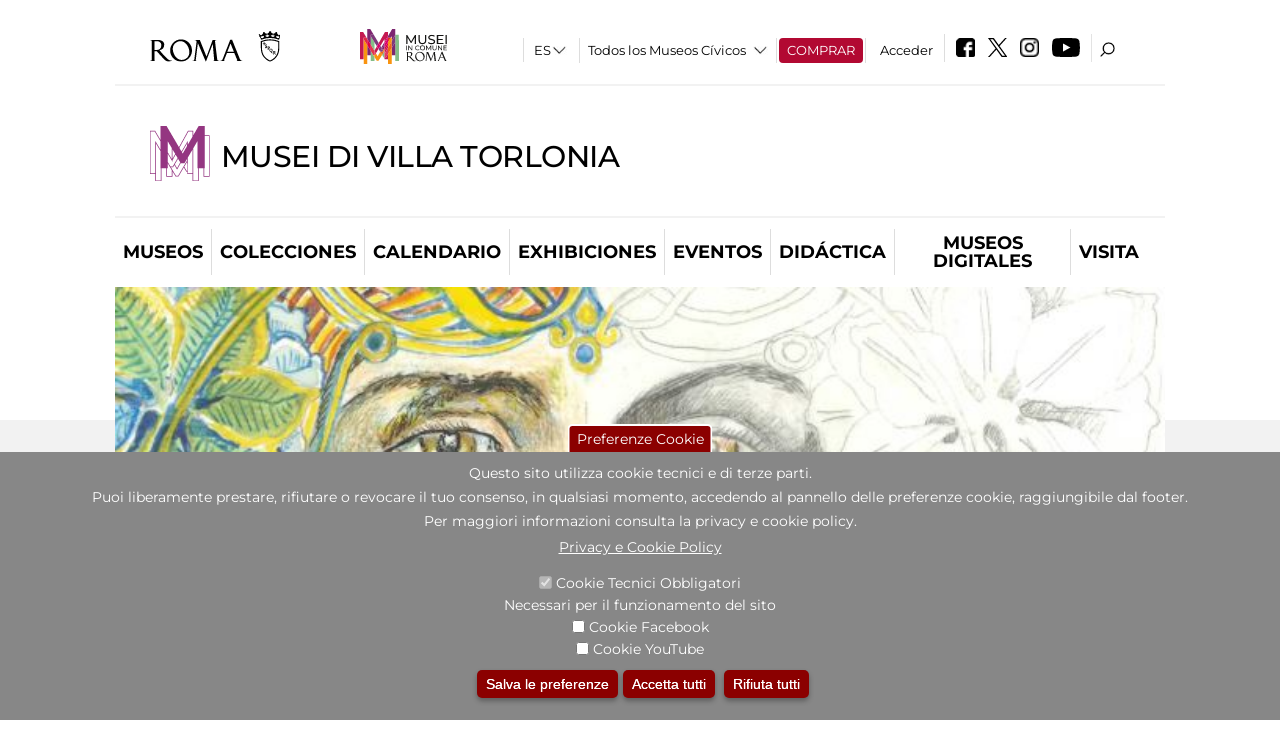

--- FILE ---
content_type: text/html; charset=utf-8
request_url: https://www.museivillatorlonia.it/es/mostra-evento/giardino-delle-muse-danzanti-le-dannunziane
body_size: 28900
content:
<!DOCTYPE html>
<html lang="es" dir="ltr">
<head><meta http-equiv="X-UA-Compatible" content="IE=edge"> <meta name="viewport" content="width=device-width, initial-scale=1">
<meta name="google-site-verification" content="YhC5MK1U2nSqXMjZO0I0P9qYe15GM7CpSWO1kPrhBAY" />
<meta charset="utf-8" />
<link rel="shortcut icon" href="https://www.museivillatorlonia.it/sites/default/files/icon-pittogramma16px_0.ico" type="image/vnd.microsoft.icon" />
<meta name="Description" content="All’interno di Villa Torlonia, due gli edifici storici destinati a sedi museali: l’ottocentesco Casino Nobile, che ospita il Museo della Villa e la collezione di opere della Scuola Romana, e il Museo della Casina delle Civette, dedicato alla vetrata artistica. Il Casino dei Principi è sede dell’ dell’Archivio della Scuola Romana e ospita mostre temporanee." />
<meta name="generator" content="Drupal 7 (https://www.drupal.org)" />
<link rel="canonical" href="https://www.museivillatorlonia.it/es/mostra-evento/giardino-delle-muse-danzanti-le-dannunziane" />
<link rel="shortlink" href="https://www.museivillatorlonia.it/es/node/155121" />

<!-- Facebook Pixel Code -->
<script>
!function(f,b,e,v,n,t,s){if(f.fbq)return;n=f.fbq=function(){n.callMethod?
n.callMethod.apply(n,arguments):n.queue.push(arguments)};if(!f._fbq)f._fbq=n;
n.push=n;n.loaded=!0;n.version='2.0';n.queue=[];t=b.createElement(e);t.async=!0;
t.src=v;s=b.getElementsByTagName(e)[0];s.parentNode.insertBefore(t,s)}(window,
document,'script','//connect.facebook.net/en_US/fbevents.js');

fbq('init', '834966600030308');
fbq('track', 'PageView');
fbq('track', 'ViewContent', {"content_type":"product","content_ids":"155121"});
</script>
<noscript><img height='1' width='1' style='display:none' src='https://www.facebook.com/tr?id=834966600030308&ev=PageView&noscript=1' /></noscript>
<!-- End Facebook Pixel Code -->
<title>Giardino delle Muse Danzanti: Le Dannunziane | Musei di Villa Torlonia</title>
<style type="text/css" media="all">
@import url("https://www.museivillatorlonia.it/modules/system/system.base.css?t8t45x");
@import url("https://www.museivillatorlonia.it/modules/system/system.menus.css?t8t45x");
@import url("https://www.museivillatorlonia.it/modules/system/system.messages.css?t8t45x");
@import url("https://www.museivillatorlonia.it/modules/system/system.theme.css?t8t45x");
</style>
<style type="text/css" media="all">
@import url("https://www.museivillatorlonia.it/sites/all/modules/jquery_update/replace/ui/themes/base/minified/jquery.ui.core.min.css?t8t45x");
@import url("https://www.museivillatorlonia.it/sites/all/modules/jquery_update/replace/ui/themes/base/minified/jquery.ui.theme.min.css?t8t45x");
@import url("https://www.museivillatorlonia.it/sites/all/modules/jquery_update/replace/ui/themes/base/minified/jquery.ui.datepicker.min.css?t8t45x");
@import url("https://www.museivillatorlonia.it/sites/all/modules/date/date_popup/themes/jquery.timeentry.css?t8t45x");
</style>
<style type="text/css" media="all">
@import url("https://www.museivillatorlonia.it/sites/all/modules/simplenews/simplenews.css?t8t45x");
@import url("https://www.museivillatorlonia.it/modules/aggregator/aggregator.css?t8t45x");
@import url("https://www.museivillatorlonia.it/sites/all/modules/calendar/css/calendar_multiday.css?t8t45x");
@import url("https://www.museivillatorlonia.it/sites/all/modules/date/date_api/date.css?t8t45x");
@import url("https://www.museivillatorlonia.it/sites/all/modules/date/date_popup/themes/datepicker.1.7.css?t8t45x");
@import url("https://www.museivillatorlonia.it/sites/all/modules/date/date_repeat_field/date_repeat_field.css?t8t45x");
@import url("https://www.museivillatorlonia.it/sites/all/modules/domain/domain_nav/domain_nav.css?t8t45x");
@import url("https://www.museivillatorlonia.it/modules/field/theme/field.css?t8t45x");
@import url("https://www.museivillatorlonia.it/sites/all/modules/menu_attach_block/menu_attach_block.css?t8t45x");
@import url("https://www.museivillatorlonia.it/modules/node/node.css?t8t45x");
@import url("https://www.museivillatorlonia.it/modules/search/search.css?t8t45x");
@import url("https://www.museivillatorlonia.it/modules/user/user.css?t8t45x");
@import url("https://www.museivillatorlonia.it/sites/all/modules/views/css/views.css?t8t45x");
@import url("https://www.museivillatorlonia.it/sites/all/modules/ckeditor/css/ckeditor.css?t8t45x");
</style>
<style type="text/css" media="all">
@import url("https://www.museivillatorlonia.it/sites/all/libraries/colorbox/example3/colorbox.css?t8t45x");
@import url("https://www.museivillatorlonia.it/sites/all/modules/ctools/css/ctools.css?t8t45x");
@import url("https://www.museivillatorlonia.it/sites/all/modules/field_slideshow/field_slideshow.css?t8t45x");
@import url("https://www.museivillatorlonia.it/sites/all/modules/jcarousel/skins/default/jcarousel-default.css?t8t45x");
@import url("https://www.museivillatorlonia.it/sites/all/modules/eu_cookie_compliance/css/eu_cookie_compliance.css?t8t45x");
@import url("https://www.museivillatorlonia.it/sites/all/modules/lang_dropdown/lang_dropdown.css?t8t45x");
@import url("https://www.museivillatorlonia.it/sites/all/modules/quicktabs/css/quicktabs.css?t8t45x");
@import url("https://www.museivillatorlonia.it/sites/all/modules/quicktabs/quicktabs_tabstyles/tabstyles/sky/sky.css?t8t45x");
@import url("https://www.museivillatorlonia.it/sites/all/modules/addtoany/addtoany.css?t8t45x");
@import url("https://www.museivillatorlonia.it/sites/all/modules/ajaxblocks/ajaxblocks.css?t8t45x");
@import url("https://www.museivillatorlonia.it/sites/all/libraries/superfish/css/superfish.css?t8t45x");
@import url("https://www.museivillatorlonia.it/sites/all/libraries/superfish/css/superfish-smallscreen.css?t8t45x");
</style>
<style type="text/css" media="all">
<!--/*--><![CDATA[/*><!--*/
#sliding-popup.sliding-popup-bottom,#sliding-popup.sliding-popup-bottom .eu-cookie-withdraw-banner,.eu-cookie-withdraw-tab{background:#878787;}#sliding-popup.sliding-popup-bottom.eu-cookie-withdraw-wrapper{background:transparent}#sliding-popup .popup-content #popup-text h1,#sliding-popup .popup-content #popup-text h2,#sliding-popup .popup-content #popup-text h3,#sliding-popup .popup-content #popup-text p,#sliding-popup label,#sliding-popup div,.eu-cookie-compliance-secondary-button,.eu-cookie-withdraw-tab{color:#ffffff !important;}.eu-cookie-withdraw-tab{border-color:#ffffff;}.eu-cookie-compliance-more-button{color:#ffffff !important;}

/*]]>*/-->
</style>
<style type="text/css" media="all">
@import url("https://www.museivillatorlonia.it/sites/all/themes/dark_elegant/style.css?t8t45x");
@import url("https://www.museivillatorlonia.it/sites/all/themes/dark_elegant/css/newsletter.css?t8t45x");
@import url("https://www.museivillatorlonia.it/sites/all/themes/dark_elegant/css/responsive.css?t8t45x");
@import url("https://www.museivillatorlonia.it/sites/all/themes/dark_elegant/css/jcarousel-mic.css?t8t45x");
@import url("https://www.museivillatorlonia.it/sites/all/themes/dark_elegant/css/notizia.css?t8t45x");
@import url("https://www.museivillatorlonia.it/sites/all/themes/dark_elegant/css/cartella_stampa.css?t8t45x");
@import url("https://www.museivillatorlonia.it/sites/all/themes/dark_elegant/css/info_page.css?t8t45x");
@import url("https://www.museivillatorlonia.it/sites/all/themes/dark_elegant/css/mostraevento.css?t8t45x");
@import url("https://www.museivillatorlonia.it/sites/all/themes/dark_elegant/css/opera.css?t8t45x");
@import url("https://www.museivillatorlonia.it/sites/all/themes/dark_elegant/css/debug.css?t8t45x");
@import url("https://www.museivillatorlonia.it/sites/all/themes/dark_elegant/css/gruppodididattiche.css?t8t45x");
@import url("https://www.museivillatorlonia.it/sites/all/themes/dark_elegant/css/percorso.css?t8t45x");
@import url("https://www.museivillatorlonia.it/sites/all/themes/dark_elegant/css/views-accordion.css?t8t45x");
@import url("https://www.museivillatorlonia.it/sites/all/themes/dark_elegant/css/orarieindirizzi.css?t8t45x");
@import url("https://www.museivillatorlonia.it/sites/all/themes/dark_elegant/css/bigliettieaudioguide.css?t8t45x");
@import url("https://www.museivillatorlonia.it/sites/all/themes/dark_elegant/css/tutteleopere.css?t8t45x");
@import url("https://www.museivillatorlonia.it/sites/all/themes/dark_elegant/css/webform.css?t8t45x");
@import url("https://www.museivillatorlonia.it/sites/all/themes/dark_elegant/css/gruppidisponsor.css?t8t45x");
@import url("https://www.museivillatorlonia.it/sites/all/themes/dark_elegant/css/gruppodimostraevento.css?t8t45x");
@import url("https://www.museivillatorlonia.it/sites/all/themes/dark_elegant/css/sistemamuseale.css?t8t45x");
@import url("https://www.museivillatorlonia.it/sites/all/themes/dark_elegant/css/gruppodiinfopage.css?t8t45x");
@import url("https://www.museivillatorlonia.it/sites/all/themes/dark_elegant/css/guida_catalogo.css?t8t45x");
@import url("https://www.museivillatorlonia.it/sites/all/themes/dark_elegant/css/menu.css?t8t45x");
@import url("https://www.museivillatorlonia.it/sites/all/themes/dark_elegant/css/homepage.css?t8t45x");
@import url("https://www.museivillatorlonia.it/sites/all/themes/dark_elegant/css/gruppodiguidacatalogo.css?t8t45x");
@import url("https://www.museivillatorlonia.it/sites/all/themes/dark_elegant/css/gruppodinotizie.css?t8t45x");
@import url("https://www.museivillatorlonia.it/sites/all/themes/dark_elegant/css/gruppodicartellastampa.css?t8t45x");
@import url("https://www.museivillatorlonia.it/sites/all/themes/dark_elegant/css/cookie.css?t8t45x");
@import url("https://www.museivillatorlonia.it/sites/all/themes/dark_elegant/css/spettacolo.css?t8t45x");
@import url("https://www.museivillatorlonia.it/sites/all/themes/dark_elegant/css/librerie.css?t8t45x");
@import url("https://www.museivillatorlonia.it/sites/all/themes/dark_elegant/css/didattica_correlazione_inversa.css?t8t45x");
</style>
<style type="text/css" media="all">
@import url("https://www.museivillatorlonia.it/sites/all/themes/dark_elegant/css/calendario.css?t8t45x");
@import url("https://www.museivillatorlonia.it/sites/all/themes/dark_elegant/css/social.css?t8t45x");
@import url("https://www.museivillatorlonia.it/sites/all/themes/dark_elegant/css/capolavori.css?t8t45x");
@import url("https://www.museivillatorlonia.it/sites/all/themes/dark_elegant/css/ricerca.css?t8t45x");
@import url("https://www.museivillatorlonia.it/sites/all/themes/dark_elegant/css/colorbox_1.css?t8t45x");
@import url("https://www.museivillatorlonia.it/sites/all/themes/dark_elegant/css/nuovatestata.css?t8t45x");
@import url("https://www.museivillatorlonia.it/sites/all/themes/dark_elegant/css/leaflet.css?t8t45x");
@import url("https://www.museivillatorlonia.it/sites/all/themes/dark_elegant/css/nuovofont.css?t8t45x");
@import url("https://www.museivillatorlonia.it/sites/all/themes/dark_elegant/css/nuovolayout.css?t8t45x");
@import url("https://www.museivillatorlonia.it/sites/all/themes/dark_elegant/css/nuovolayout_2.css?t8t45x");
@import url("https://www.museivillatorlonia.it/sites/all/themes/dark_elegant/css/responsive_nuovolayout.css?t8t45x");
@import url("https://www.museivillatorlonia.it/sites/all/themes/sub_dark_elegant/css/sub_style.css?t8t45x");
@import url("https://www.museivillatorlonia.it/sites/all/themes/sub_dark_elegant/css/sub_responsive.css?t8t45x");
@import url("https://www.museivillatorlonia.it/sites/all/themes/sub_dark_elegant/css/sub_notizia.css?t8t45x");
@import url("https://www.museivillatorlonia.it/sites/all/themes/sub_dark_elegant/css/sub_cartella_stampa.css?t8t45x");
@import url("https://www.museivillatorlonia.it/sites/all/themes/sub_dark_elegant/css/sub_nuovatestata.css?t8t45x");
@import url("https://www.museivillatorlonia.it/sites/all/themes/sub_dark_elegant/css/sub_nuovolayout.css?t8t45x");
</style>
<script type="text/javascript" src="https://www.museivillatorlonia.it/sites/default/files/js/js_XexEZhbTmj1BHeajKr2rPfyR8Y68f4rm0Nv3Vj5_dSI.js"></script>
<script type="text/javascript" src="https://www.museivillatorlonia.it/sites/default/files/js/js_cQ8Qx7uR_JhsOwFAXmbkRGoBZZYzPkwDBbocSyeHCRI.js"></script>
<script type="text/javascript" src="https://www.museivillatorlonia.it/sites/default/files/js/js_HlpdgliF1NTggIi_I9sWsYqMiFH5NLdqdg9bcS6w6VU.js"></script>
<script type="text/javascript">
<!--//--><![CDATA[//><!--
window.a2a_config=window.a2a_config||{};window.da2a={done:false,html_done:false,script_ready:false,script_load:function(){var a=document.createElement('script'),s=document.getElementsByTagName('script')[0];a.type='text/javascript';a.async=true;a.src='https://static.addtoany.com/menu/page.js';s.parentNode.insertBefore(a,s);da2a.script_load=function(){};},script_onready:function(){da2a.script_ready=true;if(da2a.html_done)da2a.init();},init:function(){for(var i=0,el,target,targets=da2a.targets,length=targets.length;i<length;i++){el=document.getElementById('da2a_'+(i+1));target=targets[i];a2a_config.linkname=target.title;a2a_config.linkurl=target.url;if(el){a2a.init('page',{target:el});el.id='';}da2a.done=true;}da2a.targets=[];}};(function ($){Drupal.behaviors.addToAny = {attach: function (context, settings) {if (context !== document && window.da2a) {if(da2a.script_ready)a2a.init_all();da2a.script_load();}}}})(jQuery);a2a_config.callbacks=a2a_config.callbacks||[];a2a_config.callbacks.push({ready:da2a.script_onready});a2a_config.overlays=a2a_config.overlays||[];a2a_config.templates=a2a_config.templates||{};a2a_config.no_3p=1;
//--><!]]>
</script>
<script type="text/javascript" src="https://www.museivillatorlonia.it/sites/default/files/js/js_jWIq46hpk7b4kZuPshgvcEM9N1ycMRoexPqZyBdvMLc.js"></script>
<script type="text/javascript" src="https://www.museivillatorlonia.it/sites/default/files/js/js_r3htGTE7kmutEZ42JFlZss8CXpk-7VM6No_n_a6UnTA.js"></script>
<script type="text/javascript">
<!--//--><![CDATA[//><!--
jQuery.extend(Drupal.settings, {"basePath":"\/","pathPrefix":"es\/","setHasJsCookie":0,"ajaxPageState":{"theme":"sub_dark_elegant","theme_token":"eEXijUm0Un3Fxh12nKtD3Ot2XUMpDE_9pWYpbP9_s8M","jquery_version":"1.7","css":{"modules\/system\/system.base.css":1,"modules\/system\/system.menus.css":1,"modules\/system\/system.messages.css":1,"modules\/system\/system.theme.css":1,"misc\/ui\/jquery.ui.core.css":1,"misc\/ui\/jquery.ui.theme.css":1,"misc\/ui\/jquery.ui.datepicker.css":1,"sites\/all\/modules\/date\/date_popup\/themes\/jquery.timeentry.css":1,"sites\/all\/modules\/simplenews\/simplenews.css":1,"modules\/aggregator\/aggregator.css":1,"sites\/all\/modules\/calendar\/css\/calendar_multiday.css":1,"sites\/all\/modules\/date\/date_api\/date.css":1,"sites\/all\/modules\/date\/date_popup\/themes\/datepicker.1.7.css":1,"sites\/all\/modules\/date\/date_repeat_field\/date_repeat_field.css":1,"sites\/all\/modules\/domain\/domain_nav\/domain_nav.css":1,"modules\/field\/theme\/field.css":1,"sites\/all\/modules\/menu_attach_block\/menu_attach_block.css":1,"modules\/node\/node.css":1,"modules\/search\/search.css":1,"modules\/user\/user.css":1,"sites\/all\/modules\/views\/css\/views.css":1,"sites\/all\/modules\/ckeditor\/css\/ckeditor.css":1,"sites\/all\/libraries\/colorbox\/example3\/colorbox.css":1,"sites\/all\/modules\/ctools\/css\/ctools.css":1,"sites\/all\/modules\/field_slideshow\/field_slideshow.css":1,"sites\/all\/modules\/jcarousel\/skins\/default\/jcarousel-default.css":1,"sites\/all\/modules\/eu_cookie_compliance\/css\/eu_cookie_compliance.css":1,"sites\/all\/modules\/lang_dropdown\/lang_dropdown.css":1,"sites\/all\/modules\/quicktabs\/css\/quicktabs.css":1,"sites\/all\/modules\/quicktabs\/quicktabs_tabstyles\/tabstyles\/sky\/sky.css":1,"sites\/all\/modules\/addtoany\/addtoany.css":1,"sites\/all\/modules\/ajaxblocks\/ajaxblocks.css":1,"sites\/all\/libraries\/superfish\/css\/superfish.css":1,"sites\/all\/libraries\/superfish\/css\/superfish-smallscreen.css":1,"0":1,"sites\/all\/themes\/dark_elegant\/style.css":1,"sites\/all\/themes\/dark_elegant\/css\/newsletter.css":1,"sites\/all\/themes\/dark_elegant\/css\/responsive.css":1,"sites\/all\/themes\/dark_elegant\/css\/jcarousel-mic.css":1,"sites\/all\/themes\/dark_elegant\/css\/notizia.css":1,"sites\/all\/themes\/dark_elegant\/css\/cartella_stampa.css":1,"sites\/all\/themes\/dark_elegant\/css\/info_page.css":1,"sites\/all\/themes\/dark_elegant\/css\/mostraevento.css":1,"sites\/all\/themes\/dark_elegant\/css\/opera.css":1,"sites\/all\/themes\/dark_elegant\/css\/debug.css":1,"sites\/all\/themes\/dark_elegant\/css\/gruppodididattiche.css":1,"sites\/all\/themes\/dark_elegant\/css\/percorso.css":1,"sites\/all\/themes\/dark_elegant\/css\/views-accordion.css":1,"sites\/all\/themes\/dark_elegant\/css\/orarieindirizzi.css":1,"sites\/all\/themes\/dark_elegant\/css\/bigliettieaudioguide.css":1,"sites\/all\/themes\/dark_elegant\/css\/tutteleopere.css":1,"sites\/all\/themes\/dark_elegant\/css\/webform.css":1,"sites\/all\/themes\/dark_elegant\/css\/gruppidisponsor.css":1,"sites\/all\/themes\/dark_elegant\/css\/gruppodimostraevento.css":1,"sites\/all\/themes\/dark_elegant\/css\/sistemamuseale.css":1,"sites\/all\/themes\/dark_elegant\/css\/gruppodiinfopage.css":1,"sites\/all\/themes\/dark_elegant\/css\/guida_catalogo.css":1,"sites\/all\/themes\/dark_elegant\/css\/menu.css":1,"sites\/all\/themes\/dark_elegant\/css\/homepage.css":1,"sites\/all\/themes\/dark_elegant\/css\/gruppodiguidacatalogo.css":1,"sites\/all\/themes\/dark_elegant\/css\/gruppodinotizie.css":1,"sites\/all\/themes\/dark_elegant\/css\/gruppodicartellastampa.css":1,"sites\/all\/themes\/dark_elegant\/css\/cookie.css":1,"sites\/all\/themes\/dark_elegant\/css\/spettacolo.css":1,"sites\/all\/themes\/dark_elegant\/css\/librerie.css":1,"sites\/all\/themes\/dark_elegant\/css\/didattica_correlazione_inversa.css":1,"sites\/all\/themes\/dark_elegant\/css\/calendario.css":1,"sites\/all\/themes\/dark_elegant\/css\/social.css":1,"sites\/all\/themes\/dark_elegant\/css\/capolavori.css":1,"sites\/all\/themes\/dark_elegant\/css\/ricerca.css":1,"sites\/all\/themes\/dark_elegant\/css\/colorbox_1.css":1,"sites\/all\/themes\/dark_elegant\/css\/nuovatestata.css":1,"sites\/all\/themes\/dark_elegant\/css\/leaflet.css":1,"sites\/all\/themes\/dark_elegant\/css\/nuovofont.css":1,"sites\/all\/themes\/dark_elegant\/css\/nuovolayout.css":1,"sites\/all\/themes\/dark_elegant\/css\/nuovolayout_2.css":1,"sites\/all\/themes\/dark_elegant\/css\/responsive_nuovolayout.css":1,"sites\/all\/themes\/sub_dark_elegant\/css\/sub_style.css":1,"sites\/all\/themes\/sub_dark_elegant\/css\/sub_responsive.css":1,"sites\/all\/themes\/sub_dark_elegant\/css\/sub_notizia.css":1,"sites\/all\/themes\/sub_dark_elegant\/css\/sub_cartella_stampa.css":1,"sites\/all\/themes\/sub_dark_elegant\/css\/sub_nuovatestata.css":1,"sites\/all\/themes\/sub_dark_elegant\/css\/sub_nuovolayout.css":1},"js":{"sites\/all\/modules\/jquery_update\/replace\/jquery\/1.7\/jquery.min.js":1,"misc\/jquery-extend-3.4.0.js":1,"misc\/jquery-html-prefilter-3.5.0-backport.js":1,"misc\/jquery.once.js":1,"misc\/drupal.js":1,"sites\/all\/modules\/jquery_update\/replace\/ui\/ui\/minified\/jquery.ui.core.min.js":1,"sites\/all\/modules\/jquery_update\/replace\/ui\/ui\/minified\/jquery.ui.datepicker.min.js":1,"misc\/ui\/jquery.ui.datepicker-1.13.0-backport.js":1,"modules\/locale\/locale.datepicker.js":1,"sites\/all\/modules\/date\/date_popup\/jquery.timeentry.pack.js":1,"sites\/all\/modules\/eu_cookie_compliance\/js\/jquery.cookie-1.4.1.min.js":1,"sites\/all\/modules\/jquery_update\/replace\/misc\/jquery.form.min.js":1,"misc\/form-single-submit.js":1,"misc\/ajax.js":1,"sites\/all\/modules\/jquery_update\/js\/jquery_update.js":1,"misc\/progress.js":1,"public:\/\/languages\/es_I3hmIJ43n_fRVxxmOHVAWkvc39FBjoOEh2lM6Ewkc3k.js":1,"sites\/all\/libraries\/colorbox\/jquery.colorbox-min.js":1,"sites\/all\/modules\/colorbox\/js\/colorbox.js":1,"sites\/all\/modules\/colorbox\/js\/colorbox_load.js":1,"sites\/all\/modules\/colorbox\/js\/colorbox_inline.js":1,"sites\/all\/modules\/views\/js\/base.js":1,"sites\/all\/modules\/menu_attach_block\/menu_attach_block.js":1,"sites\/all\/libraries\/jquery.cycle\/jquery.cycle.all.js":1,"sites\/all\/modules\/field_slideshow\/field_slideshow.js":1,"sites\/all\/modules\/views_refresh\/views_refresh.js":1,"sites\/all\/modules\/jcarousel\/js\/jquery.jcarousel.min.js":1,"sites\/all\/modules\/jcarousel\/js\/jcarousel.js":1,"sites\/all\/modules\/views\/js\/ajax_view.js":1,"sites\/all\/modules\/lang_dropdown\/lang_dropdown.js":1,"0":1,"sites\/all\/modules\/quicktabs\/js\/quicktabs.js":1,"sites\/all\/modules\/ajaxblocks\/ajaxblocks.js":1,"sites\/all\/libraries\/superfish\/sftouchscreen.js":1,"sites\/all\/libraries\/superfish\/jquery.bgiframe.min.js":1,"sites\/all\/libraries\/superfish\/supposition.js":1,"sites\/all\/libraries\/superfish\/sfsmallscreen.js":1,"sites\/all\/libraries\/superfish\/superfish.js":1,"sites\/all\/libraries\/superfish\/supersubs.js":1,"sites\/all\/modules\/superfish\/superfish.js":1,"sites\/all\/themes\/dark_elegant\/js\/jquery.dotdotdot.js":1,"sites\/all\/themes\/dark_elegant\/js\/custom.js":1,"sites\/all\/themes\/dark_elegant\/js\/nuovolayout_2.js":1,"sites\/all\/themes\/dark_elegant\/js\/ilsistemamuseale.js":1,"sites\/all\/themes\/dark_elegant\/js\/menu.js":1,"sites\/all\/themes\/dark_elegant\/js\/jquery.masonry.min.js":1,"sites\/all\/themes\/dark_elegant\/js\/jquery.infinitescroll.min.js":1,"sites\/all\/themes\/dark_elegant\/js\/leaflet.js":1,"1":1,"sites\/all\/modules\/eu_cookie_compliance\/js\/eu_cookie_compliance.js":1,"2":1,"3":1}},"colorbox":{"opacity":"0.85","current":"{current} of {total}","previous":"\u00ab Prev","next":"Next \u00bb","close":"Close","maxWidth":"98%","maxHeight":"98%","fixed":true,"mobiledetect":true,"mobiledevicewidth":"480px","file_public_path":"\/sites\/default\/files","specificPagesDefaultValue":"admin*\nimagebrowser*\nimg_assist*\nimce*\nnode\/add\/*\nnode\/*\/edit\nprint\/*\nprintpdf\/*\nsystem\/ajax\nsystem\/ajax\/*","loop":false},"jcarousel":{"ajaxPath":"\/es\/jcarousel\/ajax\/views","carousels":{"jcarousel-dom-1":{"view_options":{"view_args":"155121","view_path":"node\/155121","view_base_path":"gallery","view_display_id":"block_1","view_name":"gallery","jcarousel_dom_id":1},"skin":"default","visible":5,"scroll":1,"autoPause":1,"start":1,"navigation":"after","selector":".jcarousel-dom-1"},"jcarousel-dom-2":{"view_options":{"view_args":"","view_path":"node\/155121","view_base_path":null,"view_display_id":"block_1","view_name":"footer_librerie_digitali","jcarousel_dom_id":2},"skin":"default","visible":3,"scroll":1,"autoPause":1,"start":1,"selector":".jcarousel-dom-2"}}},"jquery":{"ui":{"datepicker":{"isRTL":false,"firstDay":"1"}}},"views":{"ajax_path":"\/es\/views\/ajax","ajaxViews":{"views_dom_id:9115da4d53d0035fc49a466e9cfb2d16":{"view_name":"tipologia_musei","view_display_id":"block_5","view_args":"","view_path":"node\/155121","view_base_path":"tipologia_musei","view_dom_id":"9115da4d53d0035fc49a466e9cfb2d16","pager_element":0},"views_dom_id:3aa0d8642fdb5ae34d6e2195bfa9935a":{"view_name":"test_alma","view_display_id":"block","view_args":"","view_path":"node\/155121","view_base_path":"capolavori","view_dom_id":"3aa0d8642fdb5ae34d6e2195bfa9935a","pager_element":0},"views_dom_id:d38d351c7644662ecf8215bc741644f8":{"view_name":"attivit_correlate_mostra_eventi","view_display_id":"block","view_args":"155121","view_path":"node\/155121","view_base_path":null,"view_dom_id":"d38d351c7644662ecf8215bc741644f8","pager_element":0},"views_dom_id:6d0719ddf16f8a8a50b3d0d2020883bf":{"view_name":"attivit_correlate_mostra_eventi","view_display_id":"block_1","view_args":"155121","view_path":"node\/155121","view_base_path":null,"view_dom_id":"6d0719ddf16f8a8a50b3d0d2020883bf","pager_element":0},"views_dom_id:cf84486db7723b4d920259e29228d3c2":{"view_name":"attivit_correlate_mostra_eventi","view_display_id":"block_2","view_args":"155121","view_path":"node\/155121","view_base_path":null,"view_dom_id":"cf84486db7723b4d920259e29228d3c2","pager_element":0},"views_dom_id:b1c1993fc2f0d5fedf59f60334aaf69d":{"view_name":"didattica_correlazione_inversa","view_display_id":"block_3","view_args":"155121","view_path":"node\/155121","view_base_path":"didattica-correlazione-inversa","view_dom_id":"b1c1993fc2f0d5fedf59f60334aaf69d","pager_element":0},"views_dom_id:faaaf74327e08c7ead1d11b9a258ad92":{"view_name":"didattica_correlazione_inversa","view_display_id":"block_4","view_args":"155121","view_path":"node\/155121","view_base_path":"didattica-correlazione-inversa","view_dom_id":"faaaf74327e08c7ead1d11b9a258ad92","pager_element":0},"views_dom_id:7bd1daabf510273ca996bacfa119c81d":{"view_name":"didattica_correlazione_inversa","view_display_id":"block_5","view_args":"155121","view_path":"node\/155121","view_base_path":"didattica-correlazione-inversa","view_dom_id":"7bd1daabf510273ca996bacfa119c81d","pager_element":0},"views_dom_id:99bfd6565e178550a57df9366c3d16a7":{"view_name":"convenzioni","view_display_id":"block_1","view_args":"","view_path":"node\/155121","view_base_path":"gds\/%","view_dom_id":"99bfd6565e178550a57df9366c3d16a7","pager_element":0}}},"urlIsAjaxTrusted":{"\/es\/views\/ajax":true,"\/es\/mostra-evento\/giardino-delle-muse-danzanti-le-dannunziane":true},"better_exposed_filters":{"views":{"tipologia_musei":{"displays":{"block_5":{"filters":[]}}},"user_info":{"displays":{"block":{"filters":[]}}},"museo":{"displays":{"block":{"filters":[]}}},"test_alma":{"displays":{"block":{"filters":[]}}},"slideshow":{"displays":{"block":{"filters":[]}}},"informazioni_mostra_evento":{"displays":{"block":{"filters":[]}}},"catalogo":{"displays":{"block":{"filters":[]}}},"sala_stampa_mostra_evento":{"displays":{"attachment_1":{"filters":[]},"block":{"filters":[]}}},"gallery":{"displays":{"block_1":{"filters":[]}}},"documenti_mostra_evento":{"displays":{"block":{"filters":[]}}},"attivit_correlate_mostra_eventi":{"displays":{"block":{"filters":[]},"block_1":{"filters":[]},"block_2":{"filters":[]}}},"didattica_correlazione_inversa":{"displays":{"block_3":{"filters":[]},"block_4":{"filters":[]},"block_5":{"filters":[]}}},"_microma":{"displays":{"block":{"filters":[]}}},"footer_librerie_digitali":{"displays":{"block_1":{"filters":[]}}},"eventi_corporate":{"displays":{"block":{"filters":[]}}},"convenzioni":{"displays":{"block_1":{"filters":[]}}},"footer_block_address":{"displays":{"block":{"filters":[]}}}}},"viewsRefresh":{"9115da4d53d0035fc49a466e9cfb2d16":"","3aa0d8642fdb5ae34d6e2195bfa9935a":"","d38d351c7644662ecf8215bc741644f8":"","6d0719ddf16f8a8a50b3d0d2020883bf":"","cf84486db7723b4d920259e29228d3c2":"","b1c1993fc2f0d5fedf59f60334aaf69d":"","faaaf74327e08c7ead1d11b9a258ad92":"","7bd1daabf510273ca996bacfa119c81d":"","99bfd6565e178550a57df9366c3d16a7":""},"field_slideshow":{"field-slideshow-1":{"fx":"fade","speed":"1000","timeout":"4000","pause":0,"start_on_hover":0,"carousel_visible":"3","carousel_scroll":"1","carousel_speed":"500","carousel_vertical":0,"carousel_circular":0,"carousel_follow":1,"carousel_skin":"","pager":"","controls":[]}},"eu_cookie_compliance":{"popup_enabled":1,"popup_agreed_enabled":0,"popup_hide_agreed":0,"popup_clicking_confirmation":false,"popup_scrolling_confirmation":false,"popup_html_info":"\u003Cbutton type=\u0022button\u0022 class=\u0022eu-cookie-withdraw-tab\u0022\u003EPreferenze Cookie\u003C\/button\u003E\n\u003Cdiv class=\u0022eu-cookie-compliance-banner eu-cookie-compliance-banner-info eu-cookie-compliance-banner--categories\u0022\u003E\n  \u003Cdiv class=\u0022popup-content info\u0022\u003E\n    \u003Cdiv id=\u0022popup-text\u0022\u003E\n      \u003Ch2\u003EQuesto sito utilizza cookie tecnici e di terze parti.\u003C\/h2\u003E\n\u003Ch2\u003EPuoi liberamente prestare, rifiutare o revocare il tuo consenso, in qualsiasi momento, accedendo al pannello delle preferenze cookie, raggiungibile dal footer.\u003C\/h2\u003E\n\u003Ch2\u003EPer maggiori informazioni consulta la privacy e cookie policy.\u003C\/h2\u003E\n              \u003Cbutton type=\u0022button\u0022 class=\u0022find-more-button eu-cookie-compliance-more-button\u0022\u003EPrivacy e Cookie Policy\u003C\/button\u003E\n          \u003C\/div\u003E\n          \u003Cdiv id=\u0022eu-cookie-compliance-categories\u0022 class=\u0022eu-cookie-compliance-categories\u0022\u003E\n                  \u003Cdiv class=\u0022eu-cookie-compliance-category\u0022\u003E\n            \u003Cdiv\u003E\n              \u003Cinput type=\u0022checkbox\u0022 name=\u0022cookie-categories\u0022 id=\u0022cookie-category-tecnici\u0022 value=\u0022tecnici\u0022 checked disabled\u003E\n              \u003Clabel for=\u0022cookie-category-tecnici\u0022\u003ECookie Tecnici Obbligatori\u003C\/label\u003E\n            \u003C\/div\u003E\n                          \u003Cdiv class=\u0022eu-cookie-compliance-category-description\u0022\u003ENecessari per il funzionamento del sito\u003C\/div\u003E\n                      \u003C\/div\u003E\n                  \u003Cdiv class=\u0022eu-cookie-compliance-category\u0022\u003E\n            \u003Cdiv\u003E\n              \u003Cinput type=\u0022checkbox\u0022 name=\u0022cookie-categories\u0022 id=\u0022cookie-category-facebook\u0022 value=\u0022facebook\u0022 \u003E\n              \u003Clabel for=\u0022cookie-category-facebook\u0022\u003ECookie Facebook\u003C\/label\u003E\n            \u003C\/div\u003E\n                          \u003Cdiv class=\u0022eu-cookie-compliance-category-description\u0022\u003E\u003C\/div\u003E\n                      \u003C\/div\u003E\n                  \u003Cdiv class=\u0022eu-cookie-compliance-category\u0022\u003E\n            \u003Cdiv\u003E\n              \u003Cinput type=\u0022checkbox\u0022 name=\u0022cookie-categories\u0022 id=\u0022cookie-category-youtube\u0022 value=\u0022youtube\u0022 \u003E\n              \u003Clabel for=\u0022cookie-category-youtube\u0022\u003ECookie YouTube\u003C\/label\u003E\n            \u003C\/div\u003E\n                          \u003Cdiv class=\u0022eu-cookie-compliance-category-description\u0022\u003E\u003C\/div\u003E\n                      \u003C\/div\u003E\n              \u003C\/div\u003E\n    \n    \u003Cdiv id=\u0022popup-buttons\u0022 class=\u0022eu-cookie-compliance-has-categories\u0022\u003E\n              \u003Cdiv class=\u0022eu-cookie-compliance-categories-buttons\u0022\u003E\n          \u003Cbutton type=\u0022button\u0022 class=\u0022eu-cookie-compliance-save-preferences-button\u0022\u003E\n            Salva le preferenze\u003C\/button\u003E\n        \u003C\/div\u003E\n      \n      \u003Cbutton type=\u0022button\u0022 class=\u0022agree-button eu-cookie-compliance-default-button\u0022\u003EAccetta tutti\u003C\/button\u003E\n              \u003Cbutton type=\u0022button\u0022 class=\u0022eu-cookie-withdraw-button\u0022\u003ERifiuta tutti\u003C\/button\u003E\n          \u003C\/div\u003E\n  \u003C\/div\u003E\n\u003C\/div\u003E","use_mobile_message":false,"mobile_popup_html_info":"  \u003Cbutton type=\u0022button\u0022 class=\u0022eu-cookie-withdraw-tab\u0022\u003EPreferenze Cookie\u003C\/button\u003E\n\u003Cdiv class=\u0022eu-cookie-compliance-banner eu-cookie-compliance-banner-info eu-cookie-compliance-banner--categories\u0022\u003E\n  \u003Cdiv class=\u0022popup-content info\u0022\u003E\n    \u003Cdiv id=\u0022popup-text\u0022\u003E\n      \u003Ch2\u003EWe use cookies on this site to enhance your user experience\u003C\/h2\u003E\n\u003Cp\u003EBy tapping the Accept button, you agree to us doing so.\u003C\/p\u003E\n              \u003Cbutton type=\u0022button\u0022 class=\u0022find-more-button eu-cookie-compliance-more-button\u0022\u003EPrivacy e Cookie Policy\u003C\/button\u003E\n          \u003C\/div\u003E\n          \u003Cdiv id=\u0022eu-cookie-compliance-categories\u0022 class=\u0022eu-cookie-compliance-categories\u0022\u003E\n                  \u003Cdiv class=\u0022eu-cookie-compliance-category\u0022\u003E\n            \u003Cdiv\u003E\n              \u003Cinput type=\u0022checkbox\u0022 name=\u0022cookie-categories\u0022 id=\u0022cookie-category-tecnici\u0022 value=\u0022tecnici\u0022 checked disabled\u003E\n              \u003Clabel for=\u0022cookie-category-tecnici\u0022\u003ECookie Tecnici Obbligatori\u003C\/label\u003E\n            \u003C\/div\u003E\n                          \u003Cdiv class=\u0022eu-cookie-compliance-category-description\u0022\u003ENecessari per il funzionamento del sito\u003C\/div\u003E\n                      \u003C\/div\u003E\n                  \u003Cdiv class=\u0022eu-cookie-compliance-category\u0022\u003E\n            \u003Cdiv\u003E\n              \u003Cinput type=\u0022checkbox\u0022 name=\u0022cookie-categories\u0022 id=\u0022cookie-category-facebook\u0022 value=\u0022facebook\u0022 \u003E\n              \u003Clabel for=\u0022cookie-category-facebook\u0022\u003ECookie Facebook\u003C\/label\u003E\n            \u003C\/div\u003E\n                          \u003Cdiv class=\u0022eu-cookie-compliance-category-description\u0022\u003E\u003C\/div\u003E\n                      \u003C\/div\u003E\n                  \u003Cdiv class=\u0022eu-cookie-compliance-category\u0022\u003E\n            \u003Cdiv\u003E\n              \u003Cinput type=\u0022checkbox\u0022 name=\u0022cookie-categories\u0022 id=\u0022cookie-category-youtube\u0022 value=\u0022youtube\u0022 \u003E\n              \u003Clabel for=\u0022cookie-category-youtube\u0022\u003ECookie YouTube\u003C\/label\u003E\n            \u003C\/div\u003E\n                          \u003Cdiv class=\u0022eu-cookie-compliance-category-description\u0022\u003E\u003C\/div\u003E\n                      \u003C\/div\u003E\n              \u003C\/div\u003E\n    \n    \u003Cdiv id=\u0022popup-buttons\u0022 class=\u0022eu-cookie-compliance-has-categories\u0022\u003E\n              \u003Cdiv class=\u0022eu-cookie-compliance-categories-buttons\u0022\u003E\n          \u003Cbutton type=\u0022button\u0022 class=\u0022eu-cookie-compliance-save-preferences-button\u0022\u003E\n            Salva le preferenze\u003C\/button\u003E\n        \u003C\/div\u003E\n      \n      \u003Cbutton type=\u0022button\u0022 class=\u0022agree-button eu-cookie-compliance-default-button\u0022\u003EAccetta tutti\u003C\/button\u003E\n              \u003Cbutton type=\u0022button\u0022 class=\u0022eu-cookie-withdraw-button\u0022\u003ERifiuta tutti\u003C\/button\u003E\n          \u003C\/div\u003E\n  \u003C\/div\u003E\n\u003C\/div\u003E","mobile_breakpoint":"768","popup_html_agreed":"\u003Cdiv\u003E\n  \u003Cdiv class=\u0022popup-content agreed\u0022\u003E\n    \u003Cdiv id=\u0022popup-text\u0022\u003E\n      \u003Cp\u003EGrazie per aver accettato i cookie\u003C\/p\u003E\n    \u003C\/div\u003E\n    \u003Cdiv id=\u0022popup-buttons\u0022\u003E\n      \u003Cbutton type=\u0022button\u0022 class=\u0022hide-popup-button eu-cookie-compliance-hide-button\u0022\u003ENascondi\u003C\/button\u003E\n              \u003Cbutton type=\u0022button\u0022 class=\u0022find-more-button eu-cookie-compliance-more-button-thank-you\u0022 \u003EMaggiori informazioni\u003C\/button\u003E\n          \u003C\/div\u003E\n  \u003C\/div\u003E\n\u003C\/div\u003E","popup_use_bare_css":false,"popup_height":"auto","popup_width":"100%","popup_delay":1000,"popup_link":"https:\/\/www.museiincomuneroma.it\/sites\/default\/files\/privacy\/Privacy_cookie_policy_id_1.pdf","popup_link_new_window":1,"popup_position":null,"fixed_top_position":1,"popup_language":"es","store_consent":false,"better_support_for_screen_readers":0,"reload_page":1,"domain":"","domain_all_sites":0,"popup_eu_only_js":0,"cookie_lifetime":"100","cookie_session":false,"disagree_do_not_show_popup":0,"method":"categories","whitelisted_cookies":"facebook:_fbp\r\ntecnici:cookie-agreed-categories\r\ntecnici:cookie-agreed\r\nyoutube:www.youtube.com","withdraw_markup":"\u003Cbutton type=\u0022button\u0022 class=\u0022eu-cookie-withdraw-tab\u0022\u003EPreferenze Cookie\u003C\/button\u003E\n\u003Cdiv class=\u0022eu-cookie-withdraw-banner\u0022\u003E\n  \u003Cdiv class=\u0022popup-content info\u0022\u003E\n    \u003Cdiv id=\u0022popup-text\u0022\u003E\n      \u003Ch2\u003EWe use cookies on this site to enhance your user experience\u003C\/h2\u003E\n\u003Cp\u003EYou have given your consent for us to set cookies.\u003C\/p\u003E\n    \u003C\/div\u003E\n    \u003Cdiv id=\u0022popup-buttons\u0022\u003E\n      \u003Cbutton type=\u0022button\u0022 class=\u0022eu-cookie-withdraw-button\u0022\u003ERifiuta tutti\u003C\/button\u003E\n    \u003C\/div\u003E\n  \u003C\/div\u003E\n\u003C\/div\u003E\n","withdraw_enabled":1,"withdraw_button_on_info_popup":1,"cookie_categories":["tecnici","facebook","youtube"],"enable_save_preferences_button":1,"fix_first_cookie_category":1,"select_all_categories_by_default":0,"cookie_name":""},"superfish":[{"id":"3","sf":{"animation":{"opacity":"show","height":"show"},"speed":"fast"},"plugins":{"touchscreen":{"behaviour":"1","disableHover":true,"mode":"always_active"},"smallscreen":{"mode":"window_width","breakpointUnit":"px","type":"select","title":"Top Menu"},"supposition":true,"supersubs":true}},{"id":"2","sf":{"animation":{"opacity":"show","width":"show"},"speed":"fast"},"plugins":{"touchscreen":{"behaviour":"1","disableHover":true,"mode":"always_active"},"smallscreen":{"mode":"always_active","accordionButton":"0","title":"Men\u00f9 generico musei"},"supposition":true,"bgiframe":true,"supersubs":true}}],"quicktabs":{"qt_attivit_correlate":{"name":"attivit_correlate","tabs":[{"bid":"views_delta_f483b80520c564af4780c2b0cba2a2ef","hide_title":1},{"bid":"views_delta_979ba2fbd3c8b3cee4b7cab204db9811","hide_title":1},{"bid":"views_delta_91efcd510e26ab55c661321065057441","hide_title":1}],"better_exposed_filters":{"views":{"documenti_mostra_evento":{"displays":{"block":{"filters":[]}}}}}},"qt_didattica_correlazione_inversa_a":{"name":"didattica_correlazione_inversa_a","tabs":[{"bid":"views_delta_1047cb2bd5ca9a1af76ff4972cb6cfc2","hide_title":1},{"bid":"views_delta_a28aa994907ec0210790aee650323163","hide_title":1},{"bid":"views_delta_a01b61c7c140235df5277ed3803724d6","hide_title":1}],"viewsRefresh":{"cf84486db7723b4d920259e29228d3c2":""}}},"ajaxblocks_path":"\/es\/ajaxblocks","ajaxblocks":"blocks=flickr-11\u0026path=node\/155121","ajaxblocks_delay":100});
//--><!]]>
</script>
<!--[if lt IE 9]><script src="/sites/all/themes/dark_elegant/js/html5.js"></script><![endif]-->
<!-- Matomo -->

<!-- End Matomo Code -->
</head>

<body class="html not-front not-logged-in no-sidebars page-node page-node- page-node-155121 node-type-mostraevento domain-museivillatorlonia i18n-es">
    <!-- --------------------------- -->
<!-- --------------------------- -->
<div id="debuggergl" > </div>
<div id="page" class="container_6 moderno">
 
  <header id="header">
	  <div class="search-block-region">
			<div class="region region-search-block">
  <div id="block-block-20" class="block block-block">

      
  <div class="content">
    <a class="logo_della_sovraintendenza" href="http://www.sovraintendenzaroma.it/" target="_blank"><img class="logo_sovraintendenza" alt="logo Sovraintendenza" style="vertical-align: top;" src="/sites/all/themes/dark_elegant/images/logo_roma.svg" /></a>
<a class="logo_portale" href="https://www.museiincomuneroma.it/" target="_blank"><img class="logo_museiincomune"  style="vertical-align: top;" alt="Logo portale" src="/sites/all/themes/dark_elegant/images/logo_museiincomune.svg" /></a>  </div>
  
</div> <!-- /.block -->
<div id="block-lang-dropdown-language" class="block block-lang-dropdown">

      
  <div class="content">
    <form class="lang_dropdown_form language" id="lang_dropdown_form_language" action="/es/mostra-evento/giardino-delle-muse-danzanti-le-dannunziane" method="post" accept-charset="UTF-8"><div><div class="form-item form-type-select form-item-lang-dropdown-select">
 <select style="width:165px" class="lang-dropdown-select-element form-select" id="lang-dropdown-select-language" name="lang_dropdown_select"><option value="it">it</option><option value="en">en</option><option value="fr">fr</option><option value="es" selected="selected">es</option></select>
</div>
<input type="hidden" name="it" value="/it/mostre_ed_eventi/mostre/giardino_delle_muse_danzanti_le_dannunziane" />
<input type="hidden" name="en" value="/en/mostre_ed_eventi/mostre/giardino_delle_muse_danzanti_le_dannunziane" />
<input type="hidden" name="fr" value="/fr/mostre_ed_eventi/mostre/giardino_delle_muse_danzanti_le_dannunziane" />
<input type="hidden" name="es" value="/es/mostre_ed_eventi/mostre/giardino_delle_muse_danzanti_le_dannunziane" />
<noscript><div>
<input type="submit" id="edit-submit" name="op" value="Go" class="form-submit" />
</div></noscript><input type="hidden" name="form_build_id" value="form-STXLIDQWe5quxkCZdOt0wjASUxFTW5EU1Ht6CoxHCyU" />
<input type="hidden" name="form_id" value="lang_dropdown_form" />
</div></form>  </div>
  
</div> <!-- /.block -->
<div id="block-superfish-3" class="block block-superfish">

      
  <div class="content">
    <ul  id="superfish-3" class="menu sf-menu sf-menu-top-menu sf-horizontal sf-style-none sf-total-items-2 sf-parent-items-1 sf-single-items-1"><li id="menu-6480-3" class="first odd sf-item-1 sf-depth-1 sf-total-children-1 sf-parent-children-0 sf-single-children-1 menuparent"><span class="sf-depth-1 menuparent nolink">Todos los Museos Cívicos</span><ul><li id="menu-4041879-3" class="firstandlast odd sf-item-1 sf-depth-2 sf-no-children"><div class="menu-views"> <div class="view view-tipologia-musei view-id-tipologia_musei view-display-id-block_5 view-dom-id-9115da4d53d0035fc49a466e9cfb2d16">
        
  
  
      <div class="view-content">
        <h3>Musei Archeologici</h3>
  <div class="views-row views-row-1 views-row-odd views-row-first color-d22f64">
      
  <div class="views-field views-field-field-museo">        <div class="field-content"><a href="http://www.museicapitolini.org/es" target="_blank"><div class="views-field views-field-field-image"><img typeof="foaf:Image" src="https://www.museivillatorlonia.it/sites/default/files/styles/medium/public/f_museo-portale/capitolini.jpg?itok=F34czRfT" width="147" height="220" alt="" /></div>
<span>Musei Capitolini</span></a></div>  </div>  </div>
  <div class="views-row views-row-2 views-row-even color-d22f64">
      
  <div class="views-field views-field-field-museo">        <div class="field-content"><a href="http://www.centralemontemartini.org/es" target="_blank"><div class="views-field views-field-field-image"><img typeof="foaf:Image" src="https://www.museivillatorlonia.it/sites/default/files/styles/medium/public/f_museo-portale/montemartini.jpg?itok=6FDFjSkh" width="147" height="220" alt="" /></div>
<span>Centrale Montemartini</span></a></div>  </div>  </div>
  <div class="views-row views-row-3 views-row-odd color-d22f64">
      
  <div class="views-field views-field-field-museo">        <div class="field-content"><a href="http://www.mercatiditraiano.it/es" target="_blank"><div class="views-field views-field-field-image"><img typeof="foaf:Image" src="https://www.museivillatorlonia.it/sites/default/files/styles/medium/public/f_museo-portale/mercati.jpg?itok=s_hc-Kj0" width="147" height="220" alt="" /></div>
<span>Mercati e Foro di Traiano</span></a></div>  </div>  </div>
  <div class="views-row views-row-4 views-row-even color-d22f64">
      
  <div class="views-field views-field-field-museo">        <div class="field-content"><a href="http://www.arapacis.it/es" target="_blank"><div class="views-field views-field-field-image"><img typeof="foaf:Image" src="https://www.museivillatorlonia.it/sites/default/files/styles/medium/public/f_museo-portale/ara.jpg?itok=pMrjGlTS" width="147" height="220" alt="" /></div>
<span>Museo dell&#039;Ara Pacis</span></a></div>  </div>  </div>
  <div class="views-row views-row-5 views-row-odd color-d22f64">
      
  <div class="views-field views-field-field-museo">        <div class="field-content"><a href="http://www.museobarracco.it/es" target="_blank"><div class="views-field views-field-field-image"><img typeof="foaf:Image" src="https://www.museivillatorlonia.it/sites/default/files/styles/medium/public/f_museo-portale/barracco.jpg?itok=6ciayPkh" width="147" height="220" alt="" /></div>
<span>Museo di Scultura Antica Giovanni Barracco</span></a></div>  </div>  </div>
  <div class="views-row views-row-6 views-row-even color-d22f64">
      
  <div class="views-field views-field-field-museo">        <div class="field-content"><a href="http://www.museociviltaromana.it/es" target="_blank"><div class="views-field views-field-field-image"><img typeof="foaf:Image" src="https://www.museivillatorlonia.it/sites/default/files/styles/medium/public/f_museo-portale/civilta.jpg?itok=6-Jd7VyV" width="147" height="220" alt="" /></div>
<span>Museo della Civiltà Romana</span></a></div>  </div>  </div>
  <div class="views-row views-row-7 views-row-odd color-d22f64">
      
  <div class="views-field views-field-field-museo">        <div class="field-content"><a href="http://www.museodellemuraroma.it/es" target="_blank"><div class="views-field views-field-field-image"><img typeof="foaf:Image" src="https://www.museivillatorlonia.it/sites/default/files/styles/medium/public/f_museo-portale/mura.jpg?itok=k0ZNN4vD" width="147" height="220" alt="" /></div>
<span>Museo delle Mura</span></a></div>  </div>  </div>
  <div class="views-row views-row-8 views-row-even color-d22f64">
      
  <div class="views-field views-field-field-museo">        <div class="field-content"><a href="http://www.museocasaldepazzi.it/es" target="_blank"><div class="views-field views-field-field-image"><img typeof="foaf:Image" src="https://www.museivillatorlonia.it/sites/default/files/styles/medium/public/f_museo-portale/pazzi.jpg?itok=DW48UE87" width="147" height="220" alt="" /></div>
<span>Museo di Casal de&#039; Pazzi</span></a></div>  </div>  </div>
  <div class="views-row views-row-9 views-row-odd views-row-last color-d22f64">
      
  <div class="views-field views-field-field-museo">        <div class="field-content"><a href="http://www.villadimassenzio.it/es" target="_blank"><div class="views-field views-field-field-image"><img typeof="foaf:Image" src="https://www.museivillatorlonia.it/sites/default/files/styles/medium/public/f_museo-portale/massenzio.jpg?itok=oOTItau4" width="147" height="220" alt="" /></div>
<span>Villa di Massenzio</span></a></div>  </div>  </div>
  <h3>Musei moderni</h3>
  <div class="views-row views-row-1 views-row-odd views-row-first color-943681">
      
  <div class="views-field views-field-field-museo">        <div class="field-content"><a href="http://www.museodellarepubblicaromana.it/es" target="_blank"><div class="views-field views-field-field-image"><img typeof="foaf:Image" src="https://www.museivillatorlonia.it/sites/default/files/styles/medium/public/f_museo-portale/garibaldi.jpg?itok=ccNXUMAa" width="147" height="220" alt="" /></div>
<span>Museo della Repubblica Romana e della memoria garibaldina</span></a></div>  </div>  </div>
  <div class="views-row views-row-2 views-row-even color-943681">
      
  <div class="views-field views-field-field-museo">        <div class="field-content"><a href="http://www.museodiroma.it/es" target="_blank"><div class="views-field views-field-field-image"><img typeof="foaf:Image" src="https://www.museivillatorlonia.it/sites/default/files/styles/medium/public/f_museo-portale/museodiroma.jpg?itok=Ctu9PW3f" width="147" height="220" alt="" /></div>
<span>Museo di Roma</span></a></div>  </div>  </div>
  <div class="views-row views-row-3 views-row-odd color-943681">
      
  <div class="views-field views-field-field-museo">        <div class="field-content"><a href="http://www.museonapoleonico.it/es" target="_blank"><div class="views-field views-field-field-image"><img typeof="foaf:Image" src="https://www.museivillatorlonia.it/sites/default/files/styles/medium/public/f_museo-portale/napoleonico.jpg?itok=hkNF5Qny" width="147" height="220" alt="" /></div>
<span>Museo Napoleonico</span></a></div>  </div>  </div>
  <div class="views-row views-row-4 views-row-even color-943681">
      
  <div class="views-field views-field-field-museo">        <div class="field-content"><a href="http://www.galleriaartemodernaroma.it/es" target="_blank"><div class="views-field views-field-field-image"><img typeof="foaf:Image" src="https://www.museivillatorlonia.it/sites/default/files/styles/medium/public/f_museo-portale/gam.jpg?itok=2GSPCtEk" width="147" height="220" alt="" /></div>
<span>Galleria d&#039;Arte Moderna</span></a></div>  </div>  </div>
  <div class="views-row views-row-5 views-row-odd color-943681">
      
  <div class="views-field views-field-field-museo">        <div class="field-content"><a href="http://www.museocanonica.it/es" target="_blank"><div class="views-field views-field-field-image"><img typeof="foaf:Image" src="https://www.museivillatorlonia.it/sites/default/files/styles/medium/public/f_museo-portale/canonica.jpg?itok=8T4OkX6-" width="147" height="220" alt="" /></div>
<span>Museo Pietro Canonica</span></a></div>  </div>  </div>
  <div class="views-row views-row-6 views-row-even color-943681">
      
  <div class="views-field views-field-field-museo">        <div class="field-content"><a href="http://www.museodiromaintrastevere.it/es" target="_blank"><div class="views-field views-field-field-image"><img typeof="foaf:Image" src="https://www.museivillatorlonia.it/sites/default/files/styles/medium/public/f_museo-portale/trastevere.jpg?itok=2ZnHFb7O" width="147" height="220" alt="" /></div>
<span>Museo di Roma in Trastevere</span></a></div>  </div>  </div>
  <div class="views-row views-row-7 views-row-odd views-row-last color-943681">
      
  <div class="views-field views-field-field-museo">        <div class="field-content"><a href="http://www.museivillatorlonia.it/es" target="_blank"><div class="views-field views-field-field-image"><img typeof="foaf:Image" src="https://www.museivillatorlonia.it/sites/default/files/styles/medium/public/f_museo-portale/torlonia.jpg?itok=0XFuBOAu" width="147" height="220" alt="" /></div>
<span>Musei di Villa Torlonia</span></a></div>  </div>  </div>
  <h3>Musei contemporanei</h3>
  <div class="views-row views-row-1 views-row-odd views-row-first color-8dc798">
      
  <div class="views-field views-field-field-museo">        <div class="field-content"><a href="http://www.casaalbertomoravia.it/es" target="_blank"><div class="views-field views-field-field-image"><img typeof="foaf:Image" src="https://www.museivillatorlonia.it/sites/default/files/styles/medium/public/f_museo-portale/moravia.jpg?itok=0jVexfwI" width="147" height="220" alt="" /></div>
<span>Casa Museo Alberto Moravia</span></a></div>  </div>  </div>
  <div class="views-row views-row-2 views-row-even views-row-last color-8dc798">
      
  <div class="views-field views-field-field-museo">        <div class="field-content"><a href="http://www.museocarlobilotti.it/es" target="_blank"><div class="views-field views-field-field-image"><img typeof="foaf:Image" src="https://www.museivillatorlonia.it/sites/default/files/styles/medium/public/f_museo-portale/bilotti.jpg?itok=pmkuO-2G" width="147" height="220" alt="" /></div>
<span>Museo Carlo Bilotti</span></a></div>  </div>  </div>
  <h3>Musei scientifici</h3>
  <div class="views-row views-row-1 views-row-odd views-row-first color-f6a723">
      
  <div class="views-field views-field-field-museo">        <div class="field-content"><a href="http://www.planetarioroma.it/es" target="_blank"><div class="views-field views-field-field-image"><img typeof="foaf:Image" src="https://www.museivillatorlonia.it/sites/default/files/styles/medium/public/f_museo-portale/planetario.jpg?itok=Tu6ASIlw" width="147" height="220" alt="" /></div>
<span>Planetario</span></a></div>  </div>  </div>
  <div class="views-row views-row-2 views-row-even views-row-last color-f6a723">
      
  <div class="views-field views-field-field-museo">        <div class="field-content"><a href="http://www.museocivicodizoologia.it/es" target="_blank"><div class="views-field views-field-field-image"><img typeof="foaf:Image" src="https://www.museivillatorlonia.it/sites/default/files/styles/medium/public/f_museo-portale/zoologia.jpg?itok=y3Hf1Tqj" width="147" height="220" alt="" /></div>
<span>Museo Civico di Zoologia</span></a></div>  </div>  </div>
    </div>
  
  
  
  
  
  
</div>
</div></li></ul></li><li id="menu-4045127-3" class="last even sf-item-2 sf-depth-1 sf-no-children"><a href="/es/node/1011298" class="sf-depth-1">COMPRAR</a></li></ul>  </div>
  
</div> <!-- /.block -->
<div id="block-views-user-info-block" class="block block-views">

      
  <div class="content">
     <div class="view view-user-info view-id-user_info view-display-id-block view-dom-id-a2be6fae8f2fa51809797a9bd3fe2bbd">
        
  
  
      <div class="view-empty">
      <a href="/user/login">Acceder</a>    </div>
  
  
  
  
  
  
</div>
  </div>
  
</div> <!-- /.block -->
<div id="block-block-4" class="block block-block">

      
  <div class="content">
    <a href="http://www.facebook.com/" target="_blank"><img src="/sites/default/files/facebook_bn.png" alt="Facebook BN" /></a>
<a href="http://twitter.com/museiincomune" target="_blank"><img src="/sites/all/themes/dark_elegant/images/TW_icon.svg" alt="Twitter BN" /></a>
<a href="http://www.instagram.com/museiincomuneroma" target="_blank"><img src="/sites/default/files/instagram_bn.png" alt="Instagram BN" /></a>
<a href="http://www.youtube.com/user/museiincomune" class="youtube" target="_blank"><img src="/sites/all/themes/dark_elegant/images/YT_icon.svg" alt="Youtube BN" /></a>
  </div>
  
</div> <!-- /.block -->
<div id="block-block-15" class="block block-block">

      
  <div class="content">
    
<form id="form_search" name="form_search" method="get" action="/es/content/search">

<img alt="" height="15" width="15" src="/sites/all/themes/dark_elegant/images/search-button.png" />
<input name="search" type="text" class="hidden" id="search_text" />
<a class="ricerca_avanzata_link" href="/content/search#block-quicktabs-ricerca-avanzata-all">Búsqueda avanzada </a>
</form>

  </div>
  
</div> <!-- /.block -->
</div>
 <!-- /.region -->
      </div>

	<!-- inserisco header logo e nome museo -->
	<div class="header-nomemuseo clearfix">
		<div class="logo-nomemmuseo-trasparente clearfix">
			<div class="logo-nomemuseo clearfix">
				<div class="logo clearfix"><a href="https://www.museiincomuneroma.it/" title="Musei in Comune">
							<img src="https://www.museivillatorlonia.it/sites/default/files/logomuseo.jpg" alt="Musei in Comune" /></a>
				</div>
						 <!-- <hgroup class="site-name-wrap">
							<h1 class="site-name"><a href="/es" title="Home"></a></h1>
													  </hgroup>
						  -->
				<div class="nomedelmuseo clearfix">		  
					<div class="region region-header-nomemuseo">
  <div id="block-views-museo-block" class="block block-views">

      
  <div class="content">
     <div class="view view-museo view-id-museo view-display-id-block view-dom-id-8163fa402a1ff2e7d9bb1b9796f215f0">
        
  
  
      <div class="view-content">
        <div class="views-row views-row-1 views-row-odd views-row-first views-row-last">
      
  <div class="views-field views-field-title">        <span class="field-content">
<div class="logo-museo-svg"><img src="/sites/all/themes/dark_elegant/images/Logo-moderna.svg" width="60"></div><div class="nome-museo-svg"><a href="https://www.museivillatorlonia.it/">Musei di Villa Torlonia</a></div>

</span>  </div>  </div>
    </div>
  
  
  
  
  
  
</div>
  </div>
  
</div> <!-- /.block -->
</div>
 <!-- /.region -->
				</div>
			</div>
			<div class="trasparente clearfix">&nbsp;</div>
		</div>
	</div>
	
	<div class="header-top">
	 <div class="region region-header-top">
  <div id="block-superfish-2" class="block block-superfish">

      
  <div class="content">
    <ul  id="superfish-2" class="menu sf-menu sf-menu-men-generico-musei sf-horizontal sf-style-none sf-total-items-8 sf-parent-items-4 sf-single-items-4"><li id="menu-4041786-2" class="first odd sf-item-1 sf-depth-1 sf-total-children-12 sf-parent-children-5 sf-single-children-7 menuparent"><span class="sf-depth-1 menuparent nolink">Museos</span><ul class="sf-megamenu"><li class="sf-megamenu-wrapper first odd sf-item-1 sf-depth-1 sf-total-children-12 sf-parent-children-5 sf-single-children-7 menuparent"><ol><li id="menu-4041788-2" class="first odd sf-item-1 sf-depth-2 sf-no-children"><a href="/es/il_museo/editoriale" class="sf-depth-2">Editorial</a></li><li id="menu-4041903-2" class="middle even sf-item-2 sf-depth-2 sf-no-children"><a href="/es/il_museo/villa_torlonia" class="sf-depth-2">Villa Torlonia</a></li><li id="menu-4041904-2" class="middle odd sf-item-3 sf-depth-2 sf-no-children"><a href="/es/museo/il_parco" class="sf-depth-2">El parque</a></li><li id="menu-4041793-2" class="middle even sf-item-4 sf-depth-2 sf-no-children"><a href="/es/il_museo/staff" class="sf-depth-2">Staff</a></li><li id="menu-4041789-2" class="middle odd sf-item-5 sf-depth-2 sf-no-children"><a href="/es/infopage/musei-comune" class="sf-depth-2">El Sistema de Museos</a></li><li id="menu-4044719-2" class="middle even sf-item-6 sf-depth-2 sf-no-children"><a href="/es/informazioni_pratiche/carta_dei_servizi" class="sf-depth-2">Carta de los servicios</a></li><li id="menu-4042534-2" class="middle odd sf-item-7 sf-depth-2 sf-no-children"><a href="/es/infopage/newsletter" class="sf-depth-2">Newsletter</a></li><li id="menu-4042267-2" class="middle even sf-item-8 sf-depth-2 sf-total-children-6 sf-parent-children-0 sf-single-children-6 sf-megamenu-column menuparent"><div class="sf-megamenu-column"><span class="sub_musei sedi sf-depth-2 menuparent nolink">Casina delle Civette</span><ol><li id="menu-4042276-2" class="first odd sf-item-1 sf-depth-3 sf-no-children"><a href="/es/casina_delle_civette/la_casina_delle_civette" class="sf-depth-3">Casina delle Civette</a></li><li id="menu-4042277-2" class="middle even sf-item-2 sf-depth-3 sf-no-children"><a href="/es/casina_delle_civette/collezione" class="sf-depth-3">Colección</a></li><li id="menu-4042278-2" class="middle odd sf-item-3 sf-depth-3 sf-no-children"><a href="/es/casina_delle_civette/artisti" class="sf-depth-3">Artistas</a></li><li id="menu-4042279-2" class="middle even sf-item-4 sf-depth-3 sf-no-children"><a href="/es/casina_delle_civette/restauro" class="sf-depth-3">Restauración</a></li><li id="menu-4042280-2" class="middle odd sf-item-5 sf-depth-3 sf-no-children"><a href="/es/casina_delle_civette/come_si_realizza_una_vetrata" class="sf-depth-3">Cómo se realiza un vitral</a></li><li id="menu-4042282-2" class="last even sf-item-6 sf-depth-3 sf-no-children"><a href="/es/casina_delle_civette/percorso_per_sale" class="sf-depth-3">Percursos por salas</a></li></ol></div></li><li id="menu-4042268-2" class="middle odd sf-item-9 sf-depth-2 sf-total-children-4 sf-parent-children-0 sf-single-children-4 sf-megamenu-column menuparent"><div class="sf-megamenu-column"><span class="sub_musei sedi sf-depth-2 menuparent nolink">Casino Nobile</span><ol><li id="menu-4042272-2" class="first odd sf-item-1 sf-depth-3 sf-no-children"><a href="/es/casino_nobile/il_casino_nobile" class="sf-depth-3">Casino Nobile</a></li><li id="menu-4045675-2" class="middle even sf-item-2 sf-depth-3 sf-no-children"><a href="/es/node/1014403" class="sf-depth-3">Il Bunker e i rifugi antiaerei di Villa Torlonia</a></li><li id="menu-4042275-2" class="middle odd sf-item-3 sf-depth-3 sf-no-children"><a href="/es/casino_nobile/museo_della_scuola_romana" class="sf-depth-3">Museo de la Escuela Romana</a></li><li id="menu-4042273-2" class="last even sf-item-4 sf-depth-3 sf-no-children"><a href="/es/casino_nobile/museo_della_villa" class="sf-depth-3">El Museo de la Villa</a></li></ol></div></li><li id="menu-4042269-2" class="middle even sf-item-10 sf-depth-2 sf-total-children-2 sf-parent-children-0 sf-single-children-2 sf-megamenu-column menuparent"><div class="sf-megamenu-column"><span class="sub_musei sedi sf-depth-2 menuparent nolink">Casino dei Principi</span><ol><li id="menu-4042270-2" class="first odd sf-item-1 sf-depth-3 sf-no-children"><a href="/es/casino_dei_principi/il_casino_dei_principi" class="sf-depth-3">El Casino dei Principi</a></li><li id="menu-4042271-2" class="last even sf-item-2 sf-depth-3 sf-no-children"><a href="/es/casino_dei_principi/archivio_della_scuola_romana" class="sf-depth-3">Archivo de la Escuela Romana</a></li></ol></div></li><li id="menu-4044959-2" class="middle odd sf-item-11 sf-depth-2 sf-total-children-4 sf-parent-children-0 sf-single-children-4 sf-megamenu-column menuparent"><div class="sf-megamenu-column"><span class="sub_musei sedi sf-depth-2 menuparent nolink">El complejo de la Serra Moresca</span><ol><li id="menu-4045114-2" class="first odd sf-item-1 sf-depth-3 sf-no-children"><a href="/es/node/1010509" class="sf-depth-3">El complejo Serra Moresca</a></li><li id="menu-4044966-2" class="middle even sf-item-2 sf-depth-3 sf-no-children"><a href="/es/node/1009789" class="sf-depth-3">La historia del complejo</a></li><li id="menu-4044963-2" class="middle odd sf-item-3 sf-depth-3 sf-no-children"><a href="/es/node/1009807" class="sf-depth-3">Trabajos de recuperación y restauración</a></li><li id="menu-4044967-2" class="last even sf-item-4 sf-depth-3 sf-no-children"><a href="/es/node/1009809" class="sf-depth-3">El proyecto de la exposición</a></li></ol></div></li><li id="menu-4042464-2" class="last even sf-item-12 sf-depth-2 sf-total-children-5 sf-parent-children-0 sf-single-children-5 sf-megamenu-column menuparent"><div class="sf-megamenu-column"><span class="sedi sf-depth-2 menuparent nolink">Servizi scientifici</span><ol><li id="menu-4042465-2" class="first odd sf-item-1 sf-depth-3 sf-no-children"><a href="/es/servizi_scientifici/pubblicazioni" class="sf-depth-3">Publicaciones</a></li><li id="menu-4042466-2" class="middle even sf-item-2 sf-depth-3 sf-no-children"><a href="/es/servizi_scientifici/bibliografia_essenziale" class="sf-depth-3">Bibliografía esencial</a></li><li id="menu-4042468-2" class="middle odd sf-item-3 sf-depth-3 sf-no-children"><a href="/es/servizi_scientifici/biblioteca_delle_arti_applicate" class="sf-depth-3">La Biblioteca de Artes Aplicadas</a></li><li id="menu-4045021-2" class="middle even sf-item-4 sf-depth-3 sf-no-children"><a href="/es/node/1010155" class="sf-depth-3">Permiso para tomar fotografías</a></li><li id="menu-4043061-2" class="last odd sf-item-5 sf-depth-3 sf-no-children"><a href="/es/infopage/foto-comune" class="sf-depth-3">Foto in Comune</a></li></ol></div></li></ol></li></ul></li><li id="menu-4042711-2" class="middle even sf-item-2 sf-depth-1 sf-no-children"><a href="/es/mostre_ed_eventi/mostre" class="sf-depth-1">Exhibiciones</a></li><li id="menu-4042712-2" class="middle odd sf-item-3 sf-depth-1 sf-no-children"><a href="/es/mostre_ed_eventi/eventi" class="sf-depth-1">Eventos</a></li><li id="menu-4040946-2" class="middle even sf-item-4 sf-depth-1 sf-total-children-5 sf-parent-children-0 sf-single-children-5 menuparent"><span class="sf-depth-1 menuparent nolink">Didáctica</span><ul class="sf-megamenu"><li class="sf-megamenu-wrapper middle even sf-item-4 sf-depth-1 sf-total-children-5 sf-parent-children-0 sf-single-children-5 menuparent"><ol><li id="menu-4042105-2" class="first odd sf-item-1 sf-depth-2 sf-no-children"><a href="/es/calendario" class="sf-depth-2">Calendario</a>
<a href="# " class="menu-attach-block-drop-link external expand-on-click dropped" data-block-id="block|12" id="calendario-drop-link-4042105">More</a><div class="menu-attach-block-wrapper orientation-horizontal">
	<div id="block-block-12" class="block block-block">

        <h2 >menu blocco calendario</h2>
    
  <div class="content">
    <script type="text/javascript">

 anno=location.href.slice(-4);
 mese=location.href.slice(-8).substring(1,3);
 giorno=location.href.slice(-11).substring(1,3);

/*
( function( factory ) {
	if ( typeof define === "function" && define.amd ) {

		// AMD. Register as an anonymous module.
		define( [ "../widgets/datepicker" ], factory );
	} else {

		// Browser globals
		factory( jQuery.datepicker );
	}
}( function( datepicker ) {

datepicker.regional.it = {
	closeText: "Chiudi",
	prevText: "&#x3C;Prec",
	nextText: "Succ&#x3E;",
	currentText: "Oggi",
	monthNames: [ "Gennaio","Febbraio","Marzo","Aprile","Maggio","Giugno",
		"Luglio","Agosto","Settembre","Ottobre","Novembre","Dicembre" ],
	monthNamesShort: [ "Gen","Feb","Mar","Apr","Mag","Giu",
		"Lug","Ago","Set","Ott","Nov","Dic" ],
	dayNames: [ "Domenica","Lunedì","Martedì","Mercoledì","Giovedì","Venerdì","Sabato" ],
	dayNamesShort: [ "Dom","Lun","Mar","Mer","Gio","Ven","Sab" ],
	dayNamesMin: [ "Do","Lu","Ma","Me","Gi","Ve","Sa" ],
	weekHeader: "Sm",
	dateFormat: "dd/mm/yy",
	firstDay: 1,
	isRTL: false,
	showMonthAfterYear: false,
	yearSuffix: "" };
datepicker.setDefaults( datepicker.regional.it );

return datepicker.regional.it;

} ) );


*/

jQuery(function() {

jQuery("#main-menu .sf-megamenu, #block-superfish-2 .sf-megamenu, .sf-menu li#menu-6480-3 ul").prepend('<div class="closemenu"></div>')

jQuery(".closemenu").click(function() {
   jQuery(this).parent().parent().find('.sf-clicked').trigger('click');
   
})


if(jQuery("#bloccocalmostre").length==0)  { jQuery("#menu-4040737-1 .view-gruppodimostraevento").after('<div class="bloccocal" id="bloccocalmostre"><div id="datepickermostre"></div></div>') };
if(jQuery("#bloccocaleventi").length==0)  { jQuery("#menu-4040743-1 .view-tutti-gli-eventi").after('<div class="bloccocal" id="bloccocaleventi"><div id="datepickereventi"></div></div>') };
if(jQuery("#bloccocaldida").length==0)  { jQuery("#menu-10361-1 .sf-megamenu-wrapper").after('<div class="bloccocal" id="bloccocaldida"><div id="datepickerdida"></div></div>')  };
if(jQuery("#bloccocaldidamusei").length==0)  { jQuery("#menu-4040946-2 .sf-megamenu-wrapper").after('<div class="bloccocal" id="bloccocaldidamusei"><div id="datepickerdidamusei"></div></div>') };




jQuery( "#datepickermostre" ).datepicker({ 

onSelect: function(dateText, inst) { 
        date=jQuery(this).datepicker('getDate');
        day  = date.getDate(),  
        month = date.getMonth() + 1,              
        year =  date.getFullYear();		
		location.href="/es/calendario?between_date_filter[value][date]="+('0'+day).slice(-2)+"/"+('0'+month).slice(-2)+"/"+year
    }
 });

jQuery( "#datepickereventi" ).datepicker({ 

onSelect: function(dateText, inst) { 
        date=jQuery(this).datepicker('getDate');
        day  = date.getDate(),  
        month = date.getMonth() + 1,              
        year =  date.getFullYear();		
		location.href="/es/calendario?where=eventi&between_date_filter[value][date]="+('0'+day).slice(-2)+"/"+('0'+month).slice(-2)+"/"+year
    }

 });

jQuery( "#datepickerdida" ).datepicker({ 

onSelect: function(dateText, inst) { 
        date=jQuery(this).datepicker('getDate');
        day  = date.getDate(),  
        month = date.getMonth() + 1,              
        year =  date.getFullYear();		
		location.href="/es/calendario?where=didattica&between_date_filter[value][date]="+('0'+day).slice(-2)+"/"+('0'+month).slice(-2)+"/"+year
    }

 });


jQuery( "#datepickerdidamusei" ).datepicker({ 

onSelect: function(dateText, inst) { 
        date=jQuery(this).datepicker('getDate');
        day  = date.getDate(),  
        month = date.getMonth() + 1,              
        year =  date.getFullYear();		
		location.href="/es/calendario?where=didattica&between_date_filter[value][date]="+('0'+day).slice(-2)+"/"+('0'+month).slice(-2)+"/"+year
    }

 });



 if(jQuery.isNumeric(anno)) jQuery('#datepickermostre').datepicker("setDate", new Date(anno,parseInt(mese)-1,giorno) );
 if(jQuery.isNumeric(anno)) jQuery('#datepickereventi').datepicker("setDate", new Date(anno,parseInt(mese)-1,giorno) );
 if(jQuery.isNumeric(anno)) jQuery('#datepickerdida').datepicker("setDate", new Date(anno,parseInt(mese)-1,giorno) );
 if(jQuery.isNumeric(anno)) jQuery('#datepickerdidamusei').datepicker("setDate", new Date(anno,parseInt(mese)-1,giorno) );


 

 


 

 

})
</script>
  </div>
  
</div> <!-- /.block -->
</div>
</li><li id="menu-4040947-2" class="middle even sf-item-2 sf-depth-2 sf-no-children"><a href="/es/didattica/didattica_per_le_scuole" class="sf-depth-2">Didáctica para las escuelas</a></li><li id="menu-4040948-2" class="middle odd sf-item-3 sf-depth-2 sf-no-children"><a href="/es/didattica/didattica_per_tutti" class="sf-depth-2">Didáctica para todos</a></li><li id="menu-4040949-2" class="middle even sf-item-4 sf-depth-2 sf-no-children"><a href="/es/didattica/incontri_per_docenti_e_studenti_universitari" class="sf-depth-2">Encuentros para profesores y estudiantes</a></li><li id="menu-4040950-2" class="last odd sf-item-5 sf-depth-2 sf-no-children"><a href="/es/didattica/progetti_speciali" class="sf-depth-2">Proyectos accesibles</a></li></ol></li></ul></li><li id="menu-4042266-2" class="middle odd sf-item-5 sf-depth-1 sf-total-children-6 sf-parent-children-0 sf-single-children-6 menuparent"><span class="sf-depth-1 menuparent nolink">Colecciones</span><ul class="sf-megamenu"><li class="sf-megamenu-wrapper middle odd sf-item-5 sf-depth-1 sf-total-children-6 sf-parent-children-0 sf-single-children-6 menuparent"><ol><li id="menu-4042284-2" class="first odd sf-item-1 sf-depth-2 sf-no-children"><div class="menu-views"> <div class="view view-test-alma view-id-test_alma view-display-id-block capolavori-menu view-dom-id-3aa0d8642fdb5ae34d6e2195bfa9935a">
        
  
  
      <div class="view-content">
        <div class="views-row views-row-1 views-row-odd views-row-first">
      
  <div class="views-field views-field-field-image">        <div class="field-content"><img typeof="foaf:Image" src="https://www.museivillatorlonia.it/sites/default/files/styles/large/public/storage/images/musei/musei_di_villa_torlonia/casino_nobile/museo_della_villa/camera_di_psiche/satiro/50278-7-ita-IT/satiro.jpg?itok=2pcBSGpQ" width="432" height="480" alt="Satiro" title="Satiro" /></div>  </div>  
  <div class="views-field views-field-title-field">        <div class="field-content"><a href="/es/casino_nobile/museo_della_villa/camera_di_psiche/satiro">Sátiro</a></div>  </div>  
  <div class="views-field views-field-field-autore">        <div class="field-content"><p>Bartolomeo Cavaceppi (Roma 1717 - 1799)</p>
</div>  </div>  
  <div class="views-field views-field-domain-id">        <span class="field-content"><a href="https://www.museivillatorlonia.it/">Musei di Villa Torlonia</a>
</span>  </div>  </div>
  <div class="views-row views-row-2 views-row-even">
      
  <div class="views-field views-field-field-image">        <div class="field-content"><img typeof="foaf:Image" src="https://www.museivillatorlonia.it/sites/default/files/styles/large/public/storage/images/musei/musei_di_villa_torlonia/casina_delle_civette/percorso_per_sale/camera_da_letto_del_principe/l_idolo/41797-4-ita-IT/l_idolo.jpg?itok=bjoCUYTQ" width="365" height="480" alt="Vittorio Grassi, L&#039;idolo" title="Vittorio Grassi, L&#039;idolo" /></div>  </div>  
  <div class="views-field views-field-title-field">        <div class="field-content"><a href="/es/casina_delle_civette/percorso_per_sale/camera_da_letto_del_principe/l_idolo">L’idolo</a></div>  </div>  
  <div class="views-field views-field-field-autore">        <div class="field-content"><p>Vittorio Grassi</p>
</div>  </div>  
  <div class="views-field views-field-domain-id">        <span class="field-content"><a href="https://www.museivillatorlonia.it/">Musei di Villa Torlonia</a>
</span>  </div>  </div>
  <div class="views-row views-row-3 views-row-odd">
      
  <div class="views-field views-field-field-image">        <div class="field-content"><img typeof="foaf:Image" src="https://www.museivillatorlonia.it/sites/default/files/styles/large/public/storage/images/musei/musei_di_villa_torlonia/casina_delle_civette/percorso_per_sale/stanza_delle_rondini/rondini/43556-4-ita-IT/rondini.jpg?itok=amUlratP" width="480" height="322" alt="Rondini" title="Rondini" /></div>  </div>  
  <div class="views-field views-field-title-field">        <div class="field-content"><a href="/es/casina_delle_civette/percorso_per_sale/stanza_delle_rondini/rondini">Rondini</a></div>  </div>  
  <div class="views-field views-field-field-autore">        <div class="field-content"><p>Laboratorio Picchiarini</p>
</div>  </div>  
  <div class="views-field views-field-domain-id">        <span class="field-content"><a href="https://www.museivillatorlonia.it/">Musei di Villa Torlonia</a>
</span>  </div>  </div>
  <div class="views-row views-row-4 views-row-even views-row-last">
      
  <div class="views-field views-field-field-image">        <div class="field-content"><img typeof="foaf:Image" src="https://www.museivillatorlonia.it/sites/default/files/styles/large/public/storage/images/musei/musei_di_villa_torlonia/casino_nobile/museo_della_villa/stanza_a_berceau/danza_dei_feaci/50196-8-ita-IT/danza_dei_feaci.jpg?itok=dgpAX13I" width="312" height="480" alt="Danza dei Feaci" title="Danza dei Feaci" /></div>  </div>  
  <div class="views-field views-field-title-field">        <div class="field-content"><a href="/es/casino_nobile/museo_della_villa/stanza_a_berceau/danza_dei_feaci">Danza delos feacios</a></div>  </div>  
  <div class="views-field views-field-field-autore">        <div class="field-content"><p>Antonio Canova (Possagno 1757 - Venecia 1822)</p>
</div>  </div>  
  <div class="views-field views-field-domain-id">        <span class="field-content"><a href="https://www.museivillatorlonia.it/">Musei di Villa Torlonia</a>
</span>  </div>  </div>
    </div>
  
  
  
      
<div class="more-link">
  <a href="/es/capolavori/">
    Ver más &gt;  </a>
</div>
  
  
  
</div>
</div></li><li id="menu-4043949-2" class="middle even sf-item-2 sf-depth-2 sf-no-children"><a href="/es/content/search-artworks" class="btn-collezioni sf-depth-2">Búsqueda de obras de arte</a></li><li id="menu-4042281-2" class="middle odd sf-item-3 sf-depth-2 sf-no-children"><a href="/es/casina_delle_civette/tutte_le_opere_della_casina_delle_civette" class="btn-collezioni sf-depth-2">Todas las obras de la Casina delle Civette</a></li><li id="menu-4042274-2" class="middle even sf-item-4 sf-depth-2 sf-no-children"><a href="/es/casino_nobile/tutte_le_opere_del_casino_nobile" class="btn-collezioni sf-depth-2">Todas las obras de il Casino Nobile</a></li><li id="menu-4042283-2" class="middle odd sf-item-5 sf-depth-2 sf-no-children"><a href="/es/casina_delle_civette/galleria_fotografica" class="btn-collezioni sf-depth-2">Galeria fotografica</a></li><li id="menu-4041807-2" class="last even sf-item-6 sf-depth-2 sf-no-children"><a href="/es/collezioni/il_tuo_percorso" class="btn-collezioni restricted sf-depth-2">Crea tu itinerario</a></li></ol></li></ul></li><li id="menu-4041795-2" class="middle even sf-item-6 sf-depth-1 sf-total-children-9 sf-parent-children-0 sf-single-children-9 menuparent"><span class="sf-depth-1 menuparent nolink">Visita</span><ul class="sf-megamenu"><li class="sf-megamenu-wrapper middle even sf-item-6 sf-depth-1 sf-total-children-9 sf-parent-children-0 sf-single-children-9 menuparent"><ol><li id="menu-4041796-2" class="first odd sf-item-1 sf-depth-2 sf-no-children"><a href="/es/informazioni_pratiche/orari_e_indirizzi" class="sf-depth-2">Info útil</a></li><li id="menu-4041798-2" class="middle even sf-item-2 sf-depth-2 sf-no-children"><a href="/es/biglietti-e-prenotazioni/biglietti-e-audioguide-2" class="sf-depth-2">Entradas y  audio guías</a></li><li id="menu-4045003-2" class="middle odd sf-item-3 sf-depth-2 sf-no-children"><a href="/es/informazioni_pratiche/condizioni_di_accesso2" class="sf-depth-2">Servicios para los visitantes</a></li><li id="menu-4043787-2" class="middle even sf-item-4 sf-depth-2 sf-no-children"><a href="https://www.museiincomuneroma.it/es/infopage/mic-card" class="sf-depth-2">MIC card</a></li><li id="menu-4043006-2" class="middle odd sf-item-5 sf-depth-2 sf-no-children"><a href="/es/node/1000202" class="sf-depth-2">Visitas educativas</a></li><li id="menu-4043025-2" class="middle even sf-item-6 sf-depth-2 sf-no-children"><a href="/es/musei_digitali/le_app_dei_mic" class="sf-depth-2">Las APP de los MiC</a></li><li id="menu-4043044-2" class="middle odd sf-item-7 sf-depth-2 sf-no-children"><a href="/es/librerie_museali/acquista_guide_e_cataloghi" class="sf-depth-2">Guìas y catàlogos</a></li><li id="menu-4041800-2" class="middle even sf-item-8 sf-depth-2 sf-no-children"><a href="/es/node/1000030" class="sf-depth-2">Accesibilidad</a></li><li id="menu-4044731-2" class="last odd sf-item-9 sf-depth-2 sf-no-children"><a href="/es/node/1008685" class="sf-depth-2">Tu comentario</a></li></ol></li></ul></li><li id="menu-4044879-2" class="middle odd sf-item-7 sf-depth-1 sf-no-children"><a href="/es/node/1008740" class="sf-depth-1">Museos digitales</a></li><li id="menu-4044881-2" class="last even sf-item-8 sf-depth-1 sf-no-children"><a href="/es/calendario" class="sf-depth-1">Calendario</a></li></ul>  </div>
  
</div> <!-- /.block -->
<div id="block-views-slideshow-block" class="block block-views">

      
  <div class="content">
     <div class="view view-slideshow view-id-slideshow view-display-id-block view-dom-id-44ad262e584128bb50ddb34f4dc6b99e">
        
  
  
      <div class="view-content">
        <div class="views-row views-row-1 views-row-odd views-row-first views-row-last">
      
  <div class="views-field views-field-field-slideshow">        <div class="field-content"><div id="field-slideshow-1-wrapper" class="field-slideshow-wrapper">

  
  
  
  <div class="field-slideshow field-slideshow-1 effect-fade timeout-4000 with-pager with-controls" style="width:670px; height:350px">
          <div class="field-slideshow-slide field-slideshow-slide-1 even first">
        <img class="field-slideshow-image field-slideshow-image-1" typeof="foaf:Image" src="https://www.museivillatorlonia.it/sites/default/files/storage/images/musei/musei_di_villa_torlonia/mostre_ed_eventi/mostre/giardino_delle_muse_danzanti_le_dannunziane/583999-1-ita-IT/giardino_delle_muse_danzanti_le_dannunziane.jpg" width="670" height="350" alt="" />              </div>
      </div>

  
  
</div>
</div>  </div>  </div>
    </div>
  
  
  
  
  
  
</div>
  </div>
  
</div> <!-- /.block -->
</div>
 <!-- /.region -->
	             <!--<div id="slider">
        <div class="flexslider">
          <ul class="slides">
            <li class="test" >
			<div class="flex-caption">
                <h3>MUSEI<br/> CAPITOLINI</h3>La nascita dei Musei Capitoli viene fatta<br/>risalire al 1271, quando il papa Sisto IV dono..
              </div>
				<div class="slide-image" href="/es/node/1" style="background-image:url(/sites/all/themes/dark_elegant/images/musei_capitolini_large.jpg)">

				</div>
              
            </li>
          </ul>
        </div>  
      </div>
	  !-->
	</div>
    <nav id="navigation">
      <div id="main-menu">
                
      </div>
    </nav>
  </header>

  <div id="main" class="clearfix">

   
          

    
    
    
    <div id="primary">
      <section id="content" class="	" role="main">
        							<div id="breadcrumbs"><h2 class="element-invisible">You are here</h2><nav class="breadcrumb"><a href="/es">Home</a> <span class='mini_arrow'> > </span>  Giardino delle Muse Danzanti: Le Dannunziane</nav></div>
					        
                
		<div id="content-wrap">
                    <h1 class="page-title">Giardino delle Muse Danzanti: Le Dannunziane</h1>          		                                          <div class="region region-content">
  <div id="block-system-main" class="block block-system">

      
  <div class="content">
    






  <div class="content">
                      <span property="dc:title" content="Giardino delle Muse Danzanti: Le Dannunziane" class="rdf-meta element-hidden"></span>  
      
          </div>
	  
<div></div>	
<!-- -->
	
		<div class="field_image"><div class="field field-name-field-image field-type-image field-label-above"><div class="field-label">Immagine:&nbsp;</div><div class="field-items"><div class="field-item even"><img typeof="foaf:Image" src="https://www.museivillatorlonia.it/sites/default/files/storage/images/musei/musei_di_villa_torlonia/mostre_ed_eventi/mostre/giardino_delle_muse_danzanti_le_dannunziane/583999-1-ita-IT/giardino_delle_muse_danzanti_le_dannunziane.jpg" width="670" height="350" alt="" /></div></div></div></div>
		<div class="field_sottotitolo"><div class="field field-name-field-sottotitolo field-type-text field-label-hidden"><div class="field-items"><div class="field-item even"></div></div></div></div>
		<div class="field_data">02/04 - 28/06/2015</div>	
		<!-- Stampo il nome del museo -->
		<div class="domain_luogo">
			Musei di Villa Torlonia, <div class="field field-name-field-luogo field-type-text field-label-hidden"><div class="field-items"><div class="field-item even">Casina delle Civette</div></div></div>		</div>
		<!-- -->
		<div class="field_abstract"><div class="field field-name-field-abstract field-type-text-long field-label-hidden"><div class="field-items"><div class="field-item even"><p>L'artista di respiro internazionale, Maria Cristina Crespo fa rivivere un'atmosfera romana d'altri tempi alla Casina delle Civette, scrigno dello stile floreale, attraverso le protagoniste della Belle Epoque, sospese tra mito e oblio, considerate spesso più adatte alla cronaca mondana che alla Storia.</p>
</div></div></div></div>		
		<div class="field_descrizione"><div class="field field-name-field-descrizione field-type-text-long field-label-hidden"><div class="field-items"><div class="field-item even"><p>Non semplici avventuriere ma artefici del proprio successo, artiste, intellettuali, imprenditrici, mecenati, muse, mogli, amanti, e, perché no, anche vittime degli eventi e di se stesse, come la Marchesa Casati, che avrebbe voluto essere un’ opera d’arte vivente, Loie Fuller, Ida Rubinstein, Cléo de Merode, la Bella Otero, Mata Hari, Isadora Duncan, Olga Koklova. Ciascuna delle quali è raffigurata in vasi-ritratto, pezzi unici modellati e dipinti in ceramica a più cotture, che danno vita ad una installazione particolare, un giardino nel quale i fiori sono quelli amati dagli artisti del Liberty, il glicine di Tiffany, la rosa di Mackintosh, la datura di Lalique, il giglio di Mucha.</p>
</div></div></div></div>
		<div class="field_curatori"></div>
		<div class="field_biglietto">
		
		
		<div class="field_catalogo"><div class="field field-name-field-catalogo field-type-text-long field-label-above"><div class="field-label">Catalogo:&nbsp;</div><div class="field-items"><div class="field-item even"><p>Teatrini dell’Ibrida Immagine - Allemandi di Torino</p>
</div></div></div></div>
	
						<!-- pulsante Gratis per mic - 2018.06.26 -->
						<!-- /gratis per mic -->
			<!-- pulsante Gratuito - 2021.07.08 -->
										<!-- -->		
  </div>

      <footer>
      <ul class="links inline"><li class="addtoany first"><span><span class="a2a_kit a2a_kit_size_32 a2a_target addtoany_list" id="da2a_1">
      <a class="a2a_button_facebook"><img src="/sites/default/files/facebook_bn.png" /></a>
<a class="a2a_button_twitter"><img src="/sites/default/files/twitter_bn.png"/></a>
<a class="a2a_button_pinterest"><img src="/sites/default/files/pinterest_bn.png"/></a>
      
      
    </span>
    <script type="text/javascript">
<!--//--><![CDATA[//><!--
if(window.da2a)da2a.script_load();
//--><!]]>
</script></span></li>
<li class="it last"><a href="/it/mostre_ed_eventi/mostre/giardino_delle_muse_danzanti_le_dannunziane" class="language-link" xml:lang="it">Italiano</a></li>
</ul>    </footer>
  
    </div>
  
</div> <!-- /.block -->
<div id="block-views-769fac24b60670f4546132220a21db14" class="block block-views">

        <h2 >Informaciones</h2>
    
  <div class="content">
     <div class="view view-informazioni-mostra-evento view-id-informazioni_mostra_evento view-display-id-block view-dom-id-f9e79c289e83559a1cd46f7f1eeb8697">
        
  
  
      <div class="view-content">
        <div class="views-row views-row-1 views-row-odd views-row-first views-row-last">
    
  
  <div class="views-field views-field-domain-id">    <span class="views-label views-label-domain-id">Lugar</span>
    <span class="field-content"><div class="domain_20">
<span class="field_domain">Musei di Villa Torlonia</span></div>
</span>  </div>
  
  <div class="views-field views-field-field-luogo">    
    <div class="field-content">, Casina delle Civette</div>  </div>
  
  <div class="views-field views-field-field-orario">    <span class="views-label views-label-field-orario">Horario</span>
    <div class="field-content"><p>
dal 2 aprile al 28 giugno 2015<br />
da martedì a domenica ore 9.00-19.00<br />
La biglietteria chiude 45 minuti prima<br />
Giorni di chiusura Lunedì, 1° maggio<br /><b>N.B.</b> per eventuali aperture e/o chiusure straordinarie consultare la pagina dedicata agli  <a href="http://www.museivillatorlonia.it/servizi/avvisi" target="_blank" class="mic-link"><b>Avvisi</b></a></p>
<p>
Sono previste visite guidate nei giorni <br />
2, 3,15,17, 21, 22, 24, 29, 30 aprile <br />
con i seguenti orari 10.30-12.30<br />
a cura di Olimpia Ventura Montecamozzo ed Emanuela Plaja.<br />Prenotazione consigliata allo 060608, con un massimo di 25 persone a turno</p>
<p>
Visite guidate a cura di Diana Petrungaro sul tema<br />
"La donna come musa ispiratrice nella letteratura dannunziana"<br />
10 maggio ore 16.00<br />
16 maggio ore 11.00<br />
24 maggio ore16.00<br />
30 maggio ore 11.00<br />
7, 14, 21 giugno ore 16.00<br />
27 giugno ore 11.00<br />
Prenotazione consigliata allo 060608, con un massimo di 25 persone a turno</p>
<p>L’artista incontra il pubblico conducendolo lungo il percorso della mostra il:<br />
12 aprile alle ore 11.00<br />
17 maggio alle ore 11.00<br />
13 giugno alle ore 11.00<br />
27 giugno alle ore 16.00 visita guidata e alle ore 17.00 finissage.<br />Prenotazione consigliata allo 060608, con un massimo di 25 persone a turno</p>
</div>  </div>
  
  <div class="views-field views-field-field-biglietto-d-ingresso">    <span class="views-label views-label-field-biglietto-d-ingresso">Entrada</span>
    <div class="field-content"><p><b>Ingresso gratuito per tutti i residenti a Roma la prima domenica del mese</b></p>
<p>
<b>Biglietto unico integrato Casina delle Civette, Casino Nobile + mostre</b>:<br />
 Giardino delle Muse Danzanti: Le Dannunziane (dal 2 aprile al 28 giugno 2015)<br />
 OPPO. Pittura, disegno, scenografia (dal 20 maggio al 4 ottobre 2015)<br />
 € 9,50 intero; € 7,50 ridotto<br />
Per i cittadini residenti nel territorio di Roma Capitale (mediante esibizione di valido documento che attesti la residenza)<br />
 € 8,50 intero; € 6,50 ridotto<br />
 <br />
 <b>Biglietto ordinario Casino Nobile + mostra</b>: <br />
 OPPO. Pittura, disegno, scenografia (dal 20 maggio al 4 ottobre 2015)<br />
 € 7,50 intero; € 6,50 ridotto<br />
Per i cittadini residenti nel territorio di Roma Capitale (mediante esibizione di valido documento che attesti la residenza)<br />
 € 6,50 intero; € 5,50 ridotto<br />
 <br />
 <b>Biglietto Casina delle Civette + mostra</b>:<br />
 Giardino delle Muse Danzanti: Le Dannunziane (dal 2 aprile al 28 giugno 2015)<br />
 € 6,00 intero; € 5,00 ridotto<br />
Per i cittadini residenti nel territorio di Roma Capitale (mediante esibizione di valido documento che attesti la residenza)<br />
 € 5,00 intero; € 4,00 ridotto<br />
                        <br />
Il biglietto è acquistabile anche con <b>carta di credito</b> e <b>bancomat</b><br />
<b>           </b><br /><b><a href="http://www.museivillatorlonia.it/informazioni_pratiche/condizioni_di_gratuita_e_riduzioni" target="_blank" class="mic-link">Gratuità e riduzioni</a></b></p>
<p><b><a href="http://www.museivillatorlonia.it/informazioni_pratiche/convenzioni" target="_blank" class="mic-link">Convenzioni</a></b></p>
<p>
<a href="http://ticket.museiincomuneroma.it/index.php?nvpg[tour]&amp;id=1225" target="_blank" class="mic-link"><b>Acquisto online</b></a><br />
  La conferma d'ordine stampata dà diritto a saltare la fila in biglietteria e ritirare il proprio biglietto d'ingresso.</p>
<p><a href="http://www.museivillatorlonia.it/informazioni_pratiche/prenotazioni" target="_blank" class="mic-link"><b>Prenotazioni</b></a></p>
</div>  </div>
  
  <div class="views-field views-field-field-info-e-prenotazioni">    <span class="views-label views-label-field-info-e-prenotazioni">Informaciones</span>
    <div class="field-content"><p>tel 060608 tutti i giorni ore 9.00 - 21.00</p>
</div>  </div>
  
  <div class="views-field views-field-field-tipologia">    <span class="views-label views-label-field-tipologia">Tipología</span>
    <div class="field-content">Exhibicion|Arte Contemporáneo</div>  </div>
  
  <div class="views-field views-field-field-prenotazione-obbligatoria">    
    <div class="field-content">




</div>  </div>
  
  <div class="views-field views-field-field-altre-info">    <span class="views-label views-label-field-altre-info">Otras informaciones</span>
    <div class="field-content"><p>
<b>Allestimento</b> <br />
a cura dell’architetto Monica Petrungaro per lo studio Alma<br />
                     <br />
<b>Promossa da</b><br />
Roma Capitale, Assessorato alla Cultura e al Turismo, - Sovrintendenza Capitolina ai Beni Culturali<br />
Cooperativa Sociale Apriti Sesamo</p>
<p><b>Servizi museali</b><br />Zètema Progetto Cultura</p>
</div>  </div>
  
  <div class="views-field views-field-field-sito-web">    <span class="views-label views-label-field-sito-web">Sitio Web</span>
    <div class="field-content"><div><a href="" target="_blank"></a></div></div>  </div>
  
  <div class="views-field views-field-field-collaborazione">    <span class="views-label views-label-field-collaborazione">Patrocinado por</span>
    <div class="field-content"><p>MasterCard Priceless Rome</p>
</div>  </div>
  
  <div class="views-field views-field-field-giorni-di-chiusura">    <span class="views-label views-label-field-giorni-di-chiusura">Días de cierre</span>
    <div class="field-content">Lun</div>  </div>
  
  <div class="views-field views-field-field-artisti">    <span class="views-label views-label-field-artisti">Artista</span>
    <div class="field-content">Maria Cristina Crespo</div>  </div>
  
  <div class="views-field views-field-field-curatori">    <span class="views-label views-label-field-curatori">Curador</span>
    <div class="field-content">Stefania Severi</div>  </div>  </div>
    </div>
  
  
  
  
  
  
</div>
  </div>
  
</div> <!-- /.block -->
<div id="block-views-catalogo-block" class="block block-views">

        <h2 >Catalogo</h2>
    
  <div class="content">
     <div class="view view-catalogo view-id-catalogo view-display-id-block view-dom-id-1c8fdb2b00a5d8d142ac36b5a3f144f4">
            <div class="view-header">
      <style>.field_catalogo{display:none !important}</style>    </div>
  
  
  
      <div class="view-content">
        <div class="views-row views-row-1 views-row-odd views-row-first views-row-last">
      
  <div class="views-field views-field-title-field">        <div class="field-content"><a href="https://www.museiincomuneroma.it/es/guida-catalogo/giardino-delle-muse-danzanti-le-dannunziane">Giardino delle muse danzanti. Le dannunziane</a></div>  </div>  
  <div class="views-field views-field-field-autore">        <div class="field-content">Crespo M. Cristina
</div>  </div>  
  <div class="views-field views-field-field-dati-acquisizione">        <div class="field-content">2014, 144 p., ill., rilegato</div>  </div>  
  <div class="views-field views-field-field-editore">    <span class="views-label views-label-field-editore">Editore: </span>    <div class="field-content">Campanotto Editore</div>  </div>  
  <div class="views-field views-field-field-lingua">    <span class="views-label views-label-field-lingua">Lingua: </span>    <div class="field-content">Italiano</div>  </div>  
  <div class="views-field views-field-field-aquisto-online">        <div class="field-content"><div class="red-button"><a href="http://www.ibs.it/code/9788845614491/crespo-m-cristina/giardino-delle-muse-danzanti.html?shop=4606" target="_blank">Acquista online &gt;</a></div></div>  </div>  </div>
    </div>
  
  
  
  
  
  
</div>
  </div>
  
</div> <!-- /.block -->
<div id="block-views-gallery-block-1" class="block block-views">

        <h2 >Galería de imágenes</h2>
    
  <div class="content">
     <div class="view view-gallery view-id-gallery view-display-id-block_1 view-dom-id-7ffd0fe98fcd22a02ccf8f75d0b83319">
        
  
  
      <div class="view-content">
      <ul class="jcarousel jcarousel-view--gallery--block-1 jcarousel-dom-1 jcarousel-skin-default">
      <li class="jcarousel-item-1 odd" style="display: none;">  
  <div class="views-field views-field-field-image">        <div class="field-content"><a href="https://www.museivillatorlonia.it/sites/default/files/storage/images/musei/musei_di_villa_torlonia/mostre_ed_eventi/mostre/giardino_delle_muse_danzanti_le_dannunziane/galleria/immagine_intera/584023-1-ita-IT/immagine_intera.jpg" title="" class="colorbox" data-colorbox-gallery="gallery-all-8GvTB6R4w7g" data-cbox-img-attrs="{&quot;title&quot;: &quot;&quot;, &quot;alt&quot;: &quot;&quot;}"><img typeof="foaf:Image" src="https://www.museivillatorlonia.it/sites/default/files/styles/large/public/storage/images/musei/musei_di_villa_torlonia/mostre_ed_eventi/mostre/giardino_delle_muse_danzanti_le_dannunziane/galleria/immagine_intera/584023-1-ita-IT/immagine_intera.jpg?itok=QWuqfr0m" width="480" height="442" alt="" title="" /></a></div>  </div></li>
      <li class="jcarousel-item-2 even" style="display: none;">  
  <div class="views-field views-field-field-image">        <div class="field-content"><a href="https://www.museivillatorlonia.it/sites/default/files/storage/images/musei/musei_di_villa_torlonia/mostre_ed_eventi/mostre/giardino_delle_muse_danzanti_le_dannunziane/galleria/isadora_duncan/586280-1-ita-IT/isadora_duncan.jpg" title="Maria Cristina Crespo, Vaso-ritratto della danzatrice Isadora Duncan, ceramica modellata e dipinta, a più cotture" class="colorbox" data-colorbox-gallery="gallery-all-8GvTB6R4w7g" data-cbox-img-attrs="{&quot;title&quot;: &quot;Maria Cristina Crespo, Vaso-ritratto della danzatrice Isadora Duncan, ceramica modellata e dipinta, a più cotture&quot;, &quot;alt&quot;: &quot;Maria Cristina Crespo, Vaso-ritratto della danzatrice Isadora Duncan, ceramica modellata e dipinta, a più cotture&quot;}"><img typeof="foaf:Image" src="https://www.museivillatorlonia.it/sites/default/files/styles/large/public/storage/images/musei/musei_di_villa_torlonia/mostre_ed_eventi/mostre/giardino_delle_muse_danzanti_le_dannunziane/galleria/isadora_duncan/586280-1-ita-IT/isadora_duncan.jpg?itok=-FlFbhOx" width="411" height="480" alt="Maria Cristina Crespo, Vaso-ritratto della danzatrice Isadora Duncan, ceramica modellata e dipinta, a più cotture" title="Maria Cristina Crespo, Vaso-ritratto della danzatrice Isadora Duncan, ceramica modellata e dipinta, a più cotture" /></a></div>  </div></li>
      <li class="jcarousel-item-3 odd" style="display: none;">  
  <div class="views-field views-field-field-image">        <div class="field-content"><a href="https://www.museivillatorlonia.it/sites/default/files/storage/images/musei/musei_di_villa_torlonia/mostre_ed_eventi/mostre/giardino_delle_muse_danzanti_le_dannunziane/galleria/olga_koklova/586283-1-ita-IT/olga_koklova.jpg" title="Maria Cristina Crespo, Vaso-ritratto della danzatrice Olga Koklova, ceramica modellata e dipinta, a più cotture" class="colorbox" data-colorbox-gallery="gallery-all-8GvTB6R4w7g" data-cbox-img-attrs="{&quot;title&quot;: &quot;Maria Cristina Crespo, Vaso-ritratto della danzatrice Olga Koklova, ceramica modellata e dipinta, a più cotture&quot;, &quot;alt&quot;: &quot;Maria Cristina Crespo, Vaso-ritratto della danzatrice Olga Koklova, ceramica modellata e dipinta, a più cotture&quot;}"><img typeof="foaf:Image" src="https://www.museivillatorlonia.it/sites/default/files/styles/large/public/storage/images/musei/musei_di_villa_torlonia/mostre_ed_eventi/mostre/giardino_delle_muse_danzanti_le_dannunziane/galleria/olga_koklova/586283-1-ita-IT/olga_koklova.jpg?itok=Df7L5m44" width="320" height="480" alt="Maria Cristina Crespo, Vaso-ritratto della danzatrice Olga Koklova, ceramica modellata e dipinta, a più cotture" title="Maria Cristina Crespo, Vaso-ritratto della danzatrice Olga Koklova, ceramica modellata e dipinta, a più cotture" /></a></div>  </div></li>
  </ul>
    </div>
  
  
  
  
  
  
</div>
  </div>
  
</div> <!-- /.block -->
<div id="block-views-documenti-mostra-evento-block" class="block block-views">

        <h2 >Documentación</h2>
    
  <div class="content">
     <div class="view view-documenti-mostra-evento view-id-documenti_mostra_evento view-display-id-block view-dom-id-80f509481e928b51c1c774ab2a2479b6">
        
  
  
      <div class="view-content">
        <div class="views-row views-row-1 views-row-odd views-row-first views-row-last">
      
  <div class="views-field views-field-title">        <span class="field-content"><a href="https://www.museivillatorlonia.it/sites/default/files/storage/original/application/bcca3732427a90e3fc704fb4a1ae0597.pdf" target="_blank">Comunicato stampa</a></span>  </div>  </div>
    </div>
  
  
  
  
  
  
</div>
  </div>
  
</div> <!-- /.block -->
<div id="block-quicktabs-attivit-correlate" class="block block-quicktabs">

      
  <div class="content">
    <div  id="quicktabs-attivit_correlate" class="quicktabs-wrapper quicktabs-style-sky"><div class="item-list"><ul class="quicktabs-tabs quicktabs-style-sky"><li class="active first"><a href="/es/mostre_ed_eventi/mostre/giardino_delle_muse_danzanti_le_dannunziane?qt-attivit_correlate=0#qt-attivit_correlate" id="quicktabs-tab-attivit_correlate-0" class="active">En programa</a></li>
<li><a href="/es/mostre_ed_eventi/mostre/giardino_delle_muse_danzanti_le_dannunziane?qt-attivit_correlate=1#qt-attivit_correlate" id="quicktabs-tab-attivit_correlate-1" class="active">En archivo</a></li>
<li class="last"><a href="/es/mostre_ed_eventi/mostre/giardino_delle_muse_danzanti_le_dannunziane?qt-attivit_correlate=2#qt-attivit_correlate" id="quicktabs-tab-attivit_correlate-2" class="active">In archivio</a></li>
</ul></div><div id="quicktabs-container-attivit_correlate" class="quicktabs_main quicktabs-style-sky"><div  id="quicktabs-tabpage-attivit_correlate-0" class="quicktabs-tabpage "></div><div  id="quicktabs-tabpage-attivit_correlate-1" class="quicktabs-tabpage quicktabs-hide"></div><div  id="quicktabs-tabpage-attivit_correlate-2" class="quicktabs-tabpage quicktabs-hide"><div id="block-views-91efcd510e26ab55c661321065057441" class="block block-views">

      
  <div class="content">
     <div class="view view-attivit-correlate-mostra-eventi view-id-attivit_correlate_mostra_eventi view-display-id-block_2 view-dom-id-cf84486db7723b4d920259e29228d3c2">
        
  
  
      <div class="view-content">
        <div class="views-row views-row-1 views-row-odd views-row-first">
    	<div class="id_date"><span class="date"><span class="date-display-single" property="dc:date" datatype="xsd:dateTime" content="2015-06-27T00:00:00+02:00">20150627</span></span><br><span class="nid">155869</span></div>
    <div class="views-field views-field-field-image">	<div class="field-content"><img typeof="foaf:Image" src="https://www.museivillatorlonia.it/sites/default/files/storage/images/musei/musei_di_villa_torlonia/didattica/didattica_per_tutti/incontro_con_l_artista_maria_cristina_crespo_giardino_delle_muse_danzanti4/586873-19-ita-IT/incontro_con_l_artista_maria_cristina_crespo_giardino_delle_muse_danzanti.jpg" width="670" height="350" alt="" /></div></div>  
    <div class="views-field views-field-field-text">	
        <div class="views-field views-field-title"><span class="field-content"><a href="/it/didattica/didattica_per_tutti/incontro_con_l_artista_maria_cristina_crespo_giardino_delle_muse_danzanti4">Incontro con l&#039;artista Maria Cristina Crespo: Giardino delle muse danzanti</a></span></div> 
		<div class="views-field views-field-subtitle"><div class="field-content"></div></div>	<!-- aggiunto GL 08.07.24 -->	
        <div class="views-field views-field-gid"><span class="field-content">Musei di Villa Torlonia
</span>  
         -  <div class="views-field views-field-field-luogo"><p>Casina delle Civette</p>
</div>  </div>  
		<div class="views-field views-field-field-data"><div class="field-content">
27/06/2015</div></div>  
        <div class="views-field views-field-field-abstract"><div class="field-content"></div><div class="field-content">Didáctica para todos</div></div>
		 <!-- acquista on line 2019.10.10 dritta-->
                  <!-- /acquista on line -->
         <!-- gratis per mic 2019.10.10 dritta-->
                  <!-- /gratis per mic -->  
	     <!-- gratis 2021.07.08 -->
			                  <!-- /gratis -->		 
    </div>
	 


  </div>
  <div class="views-row views-row-2 views-row-even">
    	<div class="id_date"><span class="date"><span class="date-display-single" property="dc:date" datatype="xsd:dateTime" content="2015-06-27T00:00:00+02:00">20150627</span></span><br><span class="nid">155864</span></div>
    <div class="views-field views-field-field-image">	<div class="field-content"><img typeof="foaf:Image" src="https://www.museivillatorlonia.it/sites/default/files/storage/images/musei/musei_di_villa_torlonia/didattica/didattica_per_tutti/la_donna_come_musa_ispiratrice_nella_letteratura_dannunziana8/586750-16-ita-IT/la_donna_come_musa_ispiratrice_nella_letteratura_dannunziana.jpg" width="670" height="350" alt="" /></div></div>  
    <div class="views-field views-field-field-text">	
        <div class="views-field views-field-title"><span class="field-content"><a href="/it/didattica/didattica_per_tutti/la_donna_come_musa_ispiratrice_nella_letteratura_dannunziana8">La donna come musa ispiratrice nella letteratura dannunziana</a></span></div> 
		<div class="views-field views-field-subtitle"><div class="field-content"></div></div>	<!-- aggiunto GL 08.07.24 -->	
        <div class="views-field views-field-gid"><span class="field-content">Musei di Villa Torlonia
</span>  
         -  <div class="views-field views-field-field-luogo"><p>Casina delle Civette</p>
</div>  </div>  
		<div class="views-field views-field-field-data"><div class="field-content">
27/06/2015</div></div>  
        <div class="views-field views-field-field-abstract"><div class="field-content"></div><div class="field-content">Didáctica para todos</div></div>
		 <!-- acquista on line 2019.10.10 dritta-->
                  <!-- /acquista on line -->
         <!-- gratis per mic 2019.10.10 dritta-->
                  <!-- /gratis per mic -->  
	     <!-- gratis 2021.07.08 -->
			                  <!-- /gratis -->		 
    </div>
	 


  </div>
  <div class="views-row views-row-3 views-row-odd">
    	<div class="id_date"><span class="date"><span class="date-display-single" property="dc:date" datatype="xsd:dateTime" content="2015-06-27T00:00:00+02:00">20150627</span></span><br><span class="nid">162318</span></div>
    <div class="views-field views-field-field-image">	<div class="field-content"><img typeof="foaf:Image" src="https://www.museivillatorlonia.it/sites/default/files/storage/images/musei/musei_di_villa_torlonia/mostre_ed_eventi/eventi/reading_di_poesia_contemporanea_con_accompagnamento_musicale/603022-1-ita-IT/reading_di_poesia_contemporanea_con_accompagnamento_musicale.jpg" width="670" height="350" alt="Emma Marconcini e Maurizio Fioretti" title="Emma Marconcini e Maurizio Fioretti" /></div></div>  
    <div class="views-field views-field-field-text">	
        <div class="views-field views-field-title"><span class="field-content"><a href="/it/mostre_ed_eventi/eventi/reading_di_poesia_contemporanea_con_accompagnamento_musicale">Reading di poesia contemporanea con accompagnamento musicale</a></span></div> 
		<div class="views-field views-field-subtitle"><div class="field-content"></div></div>	<!-- aggiunto GL 08.07.24 -->	
        <div class="views-field views-field-gid"><span class="field-content">Musei di Villa Torlonia
</span>  
         -  <div class="views-field views-field-field-luogo">Casina delle Civette</div>  </div>  
		<div class="views-field views-field-field-data"><div class="field-content">
27/06/2015</div></div>  
        <div class="views-field views-field-field-abstract"><div class="field-content">Evento|Lectura</div><div class="field-content"></div></div>
		 <!-- acquista on line 2019.10.10 dritta-->
                  <!-- /acquista on line -->
         <!-- gratis per mic 2019.10.10 dritta-->
                  <!-- /gratis per mic -->  
	     <!-- gratis 2021.07.08 -->
			                  <!-- /gratis -->		 
    </div>
	 


  </div>
  <div class="views-row views-row-4 views-row-even">
    	<div class="id_date"><span class="date"><span class="date-display-single" property="dc:date" datatype="xsd:dateTime" content="2015-06-21T00:00:00+02:00">20150621</span></span><br><span class="nid">155863</span></div>
    <div class="views-field views-field-field-image">	<div class="field-content"><img typeof="foaf:Image" src="https://www.museivillatorlonia.it/sites/default/files/storage/images/musei/musei_di_villa_torlonia/didattica/didattica_per_tutti/la_donna_come_musa_ispiratrice_nella_letteratura_dannunziana7/586721-14-ita-IT/la_donna_come_musa_ispiratrice_nella_letteratura_dannunziana.jpg" width="670" height="350" alt="" /></div></div>  
    <div class="views-field views-field-field-text">	
        <div class="views-field views-field-title"><span class="field-content"><a href="/it/didattica/didattica_per_tutti/la_donna_come_musa_ispiratrice_nella_letteratura_dannunziana7">La donna come musa ispiratrice nella letteratura dannunziana</a></span></div> 
		<div class="views-field views-field-subtitle"><div class="field-content"></div></div>	<!-- aggiunto GL 08.07.24 -->	
        <div class="views-field views-field-gid"><span class="field-content">Musei di Villa Torlonia
</span>  
         -  <div class="views-field views-field-field-luogo"><p>Casina delle Civette</p>
</div>  </div>  
		<div class="views-field views-field-field-data"><div class="field-content">
21/06/2015</div></div>  
        <div class="views-field views-field-field-abstract"><div class="field-content"></div><div class="field-content">Didáctica para todos</div></div>
		 <!-- acquista on line 2019.10.10 dritta-->
                  <!-- /acquista on line -->
         <!-- gratis per mic 2019.10.10 dritta-->
                  <!-- /gratis per mic -->  
	     <!-- gratis 2021.07.08 -->
			                  <!-- /gratis -->		 
    </div>
	 


  </div>
  <div class="views-row views-row-5 views-row-odd">
    	<div class="id_date"><span class="date"><span class="date-display-single" property="dc:date" datatype="xsd:dateTime" content="2015-06-14T00:00:00+02:00">20150614</span></span><br><span class="nid">155862</span></div>
    <div class="views-field views-field-field-image">	<div class="field-content"><img typeof="foaf:Image" src="https://www.museivillatorlonia.it/sites/default/files/storage/images/musei/musei_di_villa_torlonia/didattica/didattica_per_tutti/la_donna_come_musa_ispiratrice_nella_letteratura_dannunziana6/586692-13-ita-IT/la_donna_come_musa_ispiratrice_nella_letteratura_dannunziana.jpg" width="670" height="350" alt="" /></div></div>  
    <div class="views-field views-field-field-text">	
        <div class="views-field views-field-title"><span class="field-content"><a href="/it/didattica/didattica_per_tutti/la_donna_come_musa_ispiratrice_nella_letteratura_dannunziana6">La donna come musa ispiratrice nella letteratura dannunziana</a></span></div> 
		<div class="views-field views-field-subtitle"><div class="field-content"></div></div>	<!-- aggiunto GL 08.07.24 -->	
        <div class="views-field views-field-gid"><span class="field-content">Musei di Villa Torlonia
</span>  
         -  <div class="views-field views-field-field-luogo"><p>Casina delle Civette</p>
</div>  </div>  
		<div class="views-field views-field-field-data"><div class="field-content">
14/06/2015</div></div>  
        <div class="views-field views-field-field-abstract"><div class="field-content"></div><div class="field-content">Didáctica para todos</div></div>
		 <!-- acquista on line 2019.10.10 dritta-->
                  <!-- /acquista on line -->
         <!-- gratis per mic 2019.10.10 dritta-->
                  <!-- /gratis per mic -->  
	     <!-- gratis 2021.07.08 -->
			                  <!-- /gratis -->		 
    </div>
	 


  </div>
  <div class="views-row views-row-6 views-row-even">
    	<div class="id_date"><span class="date"><span class="date-display-single" property="dc:date" datatype="xsd:dateTime" content="2015-06-13T00:00:00+02:00">20150613</span></span><br><span class="nid">155867</span></div>
    <div class="views-field views-field-field-image">	<div class="field-content"><img typeof="foaf:Image" src="https://www.museivillatorlonia.it/sites/default/files/storage/images/musei/musei_di_villa_torlonia/didattica/didattica_per_tutti/incontro_con_l_artista_maria_cristina_crespo_giardino_delle_muse_danzanti3/586837-18-ita-IT/incontro_con_l_artista_maria_cristina_crespo_giardino_delle_muse_danzanti.jpg" width="670" height="350" alt="" /></div></div>  
    <div class="views-field views-field-field-text">	
        <div class="views-field views-field-title"><span class="field-content"><a href="/it/didattica/didattica_per_tutti/incontro_con_l_artista_maria_cristina_crespo_giardino_delle_muse_danzanti3">Incontro con l&#039;artista Maria Cristina Crespo: Giardino delle muse danzanti</a></span></div> 
		<div class="views-field views-field-subtitle"><div class="field-content"></div></div>	<!-- aggiunto GL 08.07.24 -->	
        <div class="views-field views-field-gid"><span class="field-content">Musei di Villa Torlonia
</span>  
         -  <div class="views-field views-field-field-luogo"><p>Casina delle Civette</p>
</div>  </div>  
		<div class="views-field views-field-field-data"><div class="field-content">
13/06/2015</div></div>  
        <div class="views-field views-field-field-abstract"><div class="field-content"></div><div class="field-content">Didáctica para todos</div></div>
		 <!-- acquista on line 2019.10.10 dritta-->
                  <!-- /acquista on line -->
         <!-- gratis per mic 2019.10.10 dritta-->
                  <!-- /gratis per mic -->  
	     <!-- gratis 2021.07.08 -->
			                  <!-- /gratis -->		 
    </div>
	 


  </div>
  <div class="views-row views-row-7 views-row-odd">
    	<div class="id_date"><span class="date"><span class="date-display-single" property="dc:date" datatype="xsd:dateTime" content="2015-06-07T00:00:00+02:00">20150607</span></span><br><span class="nid">155861</span></div>
    <div class="views-field views-field-field-image">	<div class="field-content"><img typeof="foaf:Image" src="https://www.museivillatorlonia.it/sites/default/files/storage/images/musei/musei_di_villa_torlonia/didattica/didattica_per_tutti/la_donna_come_musa_ispiratrice_nella_letteratura_dannunziana5/586663-12-ita-IT/la_donna_come_musa_ispiratrice_nella_letteratura_dannunziana.jpg" width="670" height="350" alt="" /></div></div>  
    <div class="views-field views-field-field-text">	
        <div class="views-field views-field-title"><span class="field-content"><a href="/it/didattica/didattica_per_tutti/la_donna_come_musa_ispiratrice_nella_letteratura_dannunziana5">La donna come musa ispiratrice nella letteratura dannunziana</a></span></div> 
		<div class="views-field views-field-subtitle"><div class="field-content"></div></div>	<!-- aggiunto GL 08.07.24 -->	
        <div class="views-field views-field-gid"><span class="field-content">Musei di Villa Torlonia
</span>  
         -  <div class="views-field views-field-field-luogo"><p>Casina delle Civette</p>
</div>  </div>  
		<div class="views-field views-field-field-data"><div class="field-content">
07/06/2015</div></div>  
        <div class="views-field views-field-field-abstract"><div class="field-content"></div><div class="field-content">Didáctica para todos</div></div>
		 <!-- acquista on line 2019.10.10 dritta-->
                  <!-- /acquista on line -->
         <!-- gratis per mic 2019.10.10 dritta-->
                  <!-- /gratis per mic -->  
	     <!-- gratis 2021.07.08 -->
			                  <!-- /gratis -->		 
    </div>
	 


  </div>
  <div class="views-row views-row-8 views-row-even">
    	<div class="id_date"><span class="date"><span class="date-display-single" property="dc:date" datatype="xsd:dateTime" content="2015-06-07T00:00:00+02:00">20150607</span></span><br><span class="nid">161015</span></div>
    <div class="views-field views-field-field-image">	<div class="field-content"><img typeof="foaf:Image" src="https://www.museivillatorlonia.it/sites/default/files/storage/images/musei/musei_di_villa_torlonia/didattica/didattica_per_tutti/arteinsieme_cultura_e_culture_senza_barriere_vi_edizione_percorsi_multisensoriali_nei_musei_delle_ville_storiche_di_roma5/600481-4-ita-IT/arteinsieme_cultura_e_culture_senza_barriere_vi_edizione_percorsi_multisensoriali_nei_musei_delle_ville_storiche_di_roma.jpg" width="670" height="350" alt="" /></div></div>  
    <div class="views-field views-field-field-text">	
        <div class="views-field views-field-title"><span class="field-content"><a href="/it/didattica/didattica_per_tutti/arteinsieme_cultura_e_culture_senza_barriere_vi_edizione_percorsi_multisensoriali_nei_musei_delle_ville_storiche_di_roma5">Arteinsieme cultura e culture senza barriere - VI EDIZIONE - Percorsi multisensoriali nei Musei delle Ville storiche di Roma</a></span></div> 
		<div class="views-field views-field-subtitle"><div class="field-content"></div></div>	<!-- aggiunto GL 08.07.24 -->	
        <div class="views-field views-field-gid"><span class="field-content">Musei di Villa Torlonia
</span>  
         -  <div class="views-field views-field-field-luogo"><p>Casina delle Civette</p>
</div>  </div>  
		<div class="views-field views-field-field-data"><div class="field-content">
07/06/2015</div></div>  
        <div class="views-field views-field-field-abstract"><div class="field-content"></div><div class="field-content">Didáctica para todos</div></div>
		 <!-- acquista on line 2019.10.10 dritta-->
                  <!-- /acquista on line -->
         <!-- gratis per mic 2019.10.10 dritta-->
                  <!-- /gratis per mic -->  
	     <!-- gratis 2021.07.08 -->
			                  <!-- /gratis -->		 
    </div>
	 


  </div>
  <div class="views-row views-row-9 views-row-odd">
    	<div class="id_date"><span class="date"><span class="date-display-single" property="dc:date" datatype="xsd:dateTime" content="2015-05-31T00:00:00+02:00">20150531</span></span><br><span class="nid">161014</span></div>
    <div class="views-field views-field-field-image">	<div class="field-content"><img typeof="foaf:Image" src="https://www.museivillatorlonia.it/sites/default/files/storage/images/musei/musei_di_villa_torlonia/didattica/didattica_per_tutti/arteinsieme_cultura_e_culture_senza_barriere_vi_edizione_percorsi_multisensoriali_nei_musei_delle_ville_storiche_di_roma4/600481-4-ita-IT/arteinsieme_cultura_e_culture_senza_barriere_vi_edizione_percorsi_multisensoriali_nei_musei_delle_ville_storiche_di_roma.jpg" width="670" height="350" alt="" /></div></div>  
    <div class="views-field views-field-field-text">	
        <div class="views-field views-field-title"><span class="field-content"><a href="/it/didattica/didattica_per_tutti/arteinsieme_cultura_e_culture_senza_barriere_vi_edizione_percorsi_multisensoriali_nei_musei_delle_ville_storiche_di_roma4">Arteinsieme cultura e culture senza barriere - VI EDIZIONE - Percorsi multisensoriali nei Musei delle Ville storiche di Roma</a></span></div> 
		<div class="views-field views-field-subtitle"><div class="field-content"></div></div>	<!-- aggiunto GL 08.07.24 -->	
        <div class="views-field views-field-gid"><span class="field-content">Musei di Villa Torlonia
</span>  
         -  <div class="views-field views-field-field-luogo"><p>Casina delle Civette</p>
</div>  </div>  
		<div class="views-field views-field-field-data"><div class="field-content">
31/05/2015</div></div>  
        <div class="views-field views-field-field-abstract"><div class="field-content"></div><div class="field-content">Didáctica para todos</div></div>
		 <!-- acquista on line 2019.10.10 dritta-->
                  <!-- /acquista on line -->
         <!-- gratis per mic 2019.10.10 dritta-->
                  <!-- /gratis per mic -->  
	     <!-- gratis 2021.07.08 -->
			                  <!-- /gratis -->		 
    </div>
	 


  </div>
  <div class="views-row views-row-10 views-row-even">
    	<div class="id_date"><span class="date"><span class="date-display-single" property="dc:date" datatype="xsd:dateTime" content="2015-05-30T00:00:00+02:00">20150530</span></span><br><span class="nid">155860</span></div>
    <div class="views-field views-field-field-image">	<div class="field-content"><img typeof="foaf:Image" src="https://www.museivillatorlonia.it/sites/default/files/storage/images/musei/musei_di_villa_torlonia/didattica/didattica_per_tutti/la_donna_come_musa_ispiratrice_nella_letteratura_dannunziana4/586634-11-ita-IT/la_donna_come_musa_ispiratrice_nella_letteratura_dannunziana.jpg" width="670" height="350" alt="" /></div></div>  
    <div class="views-field views-field-field-text">	
        <div class="views-field views-field-title"><span class="field-content"><a href="/it/didattica/didattica_per_tutti/la_donna_come_musa_ispiratrice_nella_letteratura_dannunziana4">La donna come musa ispiratrice nella letteratura dannunziana</a></span></div> 
		<div class="views-field views-field-subtitle"><div class="field-content"></div></div>	<!-- aggiunto GL 08.07.24 -->	
        <div class="views-field views-field-gid"><span class="field-content">Musei di Villa Torlonia
</span>  
         -  <div class="views-field views-field-field-luogo"><p>Casina delle Civette</p>
</div>  </div>  
		<div class="views-field views-field-field-data"><div class="field-content">
30/05/2015</div></div>  
        <div class="views-field views-field-field-abstract"><div class="field-content"></div><div class="field-content">Didáctica para todos</div></div>
		 <!-- acquista on line 2019.10.10 dritta-->
                  <!-- /acquista on line -->
         <!-- gratis per mic 2019.10.10 dritta-->
                  <!-- /gratis per mic -->  
	     <!-- gratis 2021.07.08 -->
			                  <!-- /gratis -->		 
    </div>
	 


  </div>
  <div class="views-row views-row-11 views-row-odd">
    	<div class="id_date"><span class="date"><span class="date-display-single" property="dc:date" datatype="xsd:dateTime" content="2015-05-24T00:00:00+02:00">20150524</span></span><br><span class="nid">155859</span></div>
    <div class="views-field views-field-field-image">	<div class="field-content"><img typeof="foaf:Image" src="https://www.museivillatorlonia.it/sites/default/files/storage/images/musei/musei_di_villa_torlonia/didattica/didattica_per_tutti/la_donna_come_musa_ispiratrice_nella_letteratura_dannunziana3/586605-10-ita-IT/la_donna_come_musa_ispiratrice_nella_letteratura_dannunziana.jpg" width="670" height="350" alt="" /></div></div>  
    <div class="views-field views-field-field-text">	
        <div class="views-field views-field-title"><span class="field-content"><a href="/it/didattica/didattica_per_tutti/la_donna_come_musa_ispiratrice_nella_letteratura_dannunziana3">La donna come musa ispiratrice nella letteratura dannunziana</a></span></div> 
		<div class="views-field views-field-subtitle"><div class="field-content"></div></div>	<!-- aggiunto GL 08.07.24 -->	
        <div class="views-field views-field-gid"><span class="field-content">Musei di Villa Torlonia
</span>  
         -  <div class="views-field views-field-field-luogo"><p>Casina delle Civette</p>
</div>  </div>  
		<div class="views-field views-field-field-data"><div class="field-content">
24/05/2015</div></div>  
        <div class="views-field views-field-field-abstract"><div class="field-content"></div><div class="field-content">Didáctica para todos</div></div>
		 <!-- acquista on line 2019.10.10 dritta-->
                  <!-- /acquista on line -->
         <!-- gratis per mic 2019.10.10 dritta-->
                  <!-- /gratis per mic -->  
	     <!-- gratis 2021.07.08 -->
			                  <!-- /gratis -->		 
    </div>
	 


  </div>
  <div class="views-row views-row-12 views-row-even">
    	<div class="id_date"><span class="date"><span class="date-display-single" property="dc:date" datatype="xsd:dateTime" content="2015-05-17T00:00:00+02:00">20150517</span></span><br><span class="nid">155866</span></div>
    <div class="views-field views-field-field-image">	<div class="field-content"><img typeof="foaf:Image" src="https://www.museivillatorlonia.it/sites/default/files/storage/images/musei/musei_di_villa_torlonia/didattica/didattica_per_tutti/incontro_con_l_artista_maria_cristina_crespo_giardino_delle_muse_danzanti2/586808-17-ita-IT/incontro_con_l_artista_maria_cristina_crespo_giardino_delle_muse_danzanti.jpg" width="670" height="350" alt="" /></div></div>  
    <div class="views-field views-field-field-text">	
        <div class="views-field views-field-title"><span class="field-content"><a href="/it/didattica/didattica_per_tutti/incontro_con_l_artista_maria_cristina_crespo_giardino_delle_muse_danzanti2">Incontro con l&#039;artista Maria Cristina Crespo: Giardino delle muse danzanti</a></span></div> 
		<div class="views-field views-field-subtitle"><div class="field-content"></div></div>	<!-- aggiunto GL 08.07.24 -->	
        <div class="views-field views-field-gid"><span class="field-content">Musei di Villa Torlonia
</span>  
         -  <div class="views-field views-field-field-luogo"><p>Casina delle Civette</p>
</div>  </div>  
		<div class="views-field views-field-field-data"><div class="field-content">
17/05/2015</div></div>  
        <div class="views-field views-field-field-abstract"><div class="field-content"></div><div class="field-content">Didáctica para todos</div></div>
		 <!-- acquista on line 2019.10.10 dritta-->
                  <!-- /acquista on line -->
         <!-- gratis per mic 2019.10.10 dritta-->
                  <!-- /gratis per mic -->  
	     <!-- gratis 2021.07.08 -->
			                  <!-- /gratis -->		 
    </div>
	 


  </div>
  <div class="views-row views-row-13 views-row-odd">
    	<div class="id_date"><span class="date"><span class="date-display-single" property="dc:date" datatype="xsd:dateTime" content="2015-05-16T00:00:00+02:00">20150516</span></span><br><span class="nid">155858</span></div>
    <div class="views-field views-field-field-image">	<div class="field-content"><img typeof="foaf:Image" src="https://www.museivillatorlonia.it/sites/default/files/storage/images/musei/musei_di_villa_torlonia/didattica/didattica_per_tutti/la_donna_come_musa_ispiratrice_nella_letteratura_dannunziana2/586576-9-ita-IT/la_donna_come_musa_ispiratrice_nella_letteratura_dannunziana.jpg" width="670" height="350" alt="" /></div></div>  
    <div class="views-field views-field-field-text">	
        <div class="views-field views-field-title"><span class="field-content"><a href="/it/didattica/didattica_per_tutti/la_donna_come_musa_ispiratrice_nella_letteratura_dannunziana2">La donna come musa ispiratrice nella letteratura dannunziana</a></span></div> 
		<div class="views-field views-field-subtitle"><div class="field-content"></div></div>	<!-- aggiunto GL 08.07.24 -->	
        <div class="views-field views-field-gid"><span class="field-content">Musei di Villa Torlonia
</span>  
         -  <div class="views-field views-field-field-luogo"><p>Casina delle Civette</p>
</div>  </div>  
		<div class="views-field views-field-field-data"><div class="field-content">
16/05/2015</div></div>  
        <div class="views-field views-field-field-abstract"><div class="field-content"></div><div class="field-content">Didáctica para todos</div></div>
		 <!-- acquista on line 2019.10.10 dritta-->
                  <!-- /acquista on line -->
         <!-- gratis per mic 2019.10.10 dritta-->
                  <!-- /gratis per mic -->  
	     <!-- gratis 2021.07.08 -->
			                  <!-- /gratis -->		 
    </div>
	 


  </div>
  <div class="views-row views-row-14 views-row-even">
    	<div class="id_date"><span class="date"><span class="date-display-single" property="dc:date" datatype="xsd:dateTime" content="2015-05-10T00:00:00+02:00">20150510</span></span><br><span class="nid">155856</span></div>
    <div class="views-field views-field-field-image">	<div class="field-content"><img typeof="foaf:Image" src="https://www.museivillatorlonia.it/sites/default/files/storage/images/musei/musei_di_villa_torlonia/didattica/didattica_per_tutti/la_donna_come_musa_ispiratrice_nella_letteratura_dannunziana/586515-8-ita-IT/la_donna_come_musa_ispiratrice_nella_letteratura_dannunziana.jpg" width="670" height="350" alt="" /></div></div>  
    <div class="views-field views-field-field-text">	
        <div class="views-field views-field-title"><span class="field-content"><a href="/it/didattica/didattica_per_tutti/la_donna_come_musa_ispiratrice_nella_letteratura_dannunziana">La donna come musa ispiratrice nella letteratura dannunziana</a></span></div> 
		<div class="views-field views-field-subtitle"><div class="field-content"></div></div>	<!-- aggiunto GL 08.07.24 -->	
        <div class="views-field views-field-gid"><span class="field-content">Musei di Villa Torlonia
</span>  
         -  <div class="views-field views-field-field-luogo"><p>Casina delle Civette</p>
</div>  </div>  
		<div class="views-field views-field-field-data"><div class="field-content">
10/05/2015</div></div>  
        <div class="views-field views-field-field-abstract"><div class="field-content"></div><div class="field-content">Didáctica para todos</div></div>
		 <!-- acquista on line 2019.10.10 dritta-->
                  <!-- /acquista on line -->
         <!-- gratis per mic 2019.10.10 dritta-->
                  <!-- /gratis per mic -->  
	     <!-- gratis 2021.07.08 -->
			                  <!-- /gratis -->		 
    </div>
	 


  </div>
  <div class="views-row views-row-15 views-row-odd">
    	<div class="id_date"><span class="date"><span class="date-display-single" property="dc:date" datatype="xsd:dateTime" content="2015-04-29T00:00:00+02:00">20150429</span></span><br><span class="nid">155854</span></div>
    <div class="views-field views-field-field-image">	<div class="field-content"><img typeof="foaf:Image" src="https://www.museivillatorlonia.it/sites/default/files/storage/images/musei/musei_di_villa_torlonia/didattica/didattica_per_tutti/visite_alla_mostra_giardino_delle_muse_danzanti_le_dannunziane2/586454-8-ita-IT/visite_alla_mostra_giardino_delle_muse_danzanti_le_dannunziane.jpg" width="670" height="350" alt="" /></div></div>  
    <div class="views-field views-field-field-text">	
        <div class="views-field views-field-title"><span class="field-content"><a href="/it/didattica/didattica_per_tutti/visite_alla_mostra_giardino_delle_muse_danzanti_le_dannunziane2">Visite alla mostra Giardino delle Muse Danzanti: Le Dannunziane</a></span></div> 
		<div class="views-field views-field-subtitle"><div class="field-content"></div></div>	<!-- aggiunto GL 08.07.24 -->	
        <div class="views-field views-field-gid"><span class="field-content">Musei di Villa Torlonia
</span>  
         -  <div class="views-field views-field-field-luogo"><p>Casina delle Civette</p>
</div>  </div>  
		<div class="views-field views-field-field-data"><div class="field-content">
29/04 - 30/04/2015</div></div>  
        <div class="views-field views-field-field-abstract"><div class="field-content"></div><div class="field-content">Didáctica para todos</div></div>
		 <!-- acquista on line 2019.10.10 dritta-->
                  <!-- /acquista on line -->
         <!-- gratis per mic 2019.10.10 dritta-->
                  <!-- /gratis per mic -->  
	     <!-- gratis 2021.07.08 -->
			                  <!-- /gratis -->		 
    </div>
	 


  </div>
  <div class="views-row views-row-16 views-row-even">
    	<div class="id_date"><span class="date"><span class="date-display-single" property="dc:date" datatype="xsd:dateTime" content="2015-04-24T00:00:00+02:00">20150424</span></span><br><span class="nid">155853</span></div>
    <div class="views-field views-field-field-image">	<div class="field-content"><img typeof="foaf:Image" src="https://www.museivillatorlonia.it/sites/default/files/storage/images/musei/musei_di_villa_torlonia/didattica/didattica_per_tutti/visita_alla_mostra_giardino_delle_muse_danzanti_le_dannunziane4/586425-7-ita-IT/visita_alla_mostra_giardino_delle_muse_danzanti_le_dannunziane.jpg" width="670" height="350" alt="" /></div></div>  
    <div class="views-field views-field-field-text">	
        <div class="views-field views-field-title"><span class="field-content"><a href="/it/didattica/didattica_per_tutti/visita_alla_mostra_giardino_delle_muse_danzanti_le_dannunziane4">Visita alla mostra Giardino delle Muse Danzanti: Le Dannunziane</a></span></div> 
		<div class="views-field views-field-subtitle"><div class="field-content"></div></div>	<!-- aggiunto GL 08.07.24 -->	
        <div class="views-field views-field-gid"><span class="field-content">Musei di Villa Torlonia
</span>  
         -  <div class="views-field views-field-field-luogo"><p>Casina delle Civette</p>
</div>  </div>  
		<div class="views-field views-field-field-data"><div class="field-content">
24/04/2015</div></div>  
        <div class="views-field views-field-field-abstract"><div class="field-content"></div><div class="field-content">Didáctica para todos</div></div>
		 <!-- acquista on line 2019.10.10 dritta-->
                  <!-- /acquista on line -->
         <!-- gratis per mic 2019.10.10 dritta-->
                  <!-- /gratis per mic -->  
	     <!-- gratis 2021.07.08 -->
			                  <!-- /gratis -->		 
    </div>
	 


  </div>
  <div class="views-row views-row-17 views-row-odd">
    	<div class="id_date"><span class="date"><span class="date-display-single" property="dc:date" datatype="xsd:dateTime" content="2015-04-21T00:00:00+02:00">20150421</span></span><br><span class="nid">155852</span></div>
    <div class="views-field views-field-field-image">	<div class="field-content"><img typeof="foaf:Image" src="https://www.museivillatorlonia.it/sites/default/files/storage/images/musei/musei_di_villa_torlonia/didattica/didattica_per_tutti/visite_alla_mostra_giardino_delle_muse_danzanti_le_dannunziane/586396-6-ita-IT/visite_alla_mostra_giardino_delle_muse_danzanti_le_dannunziane.jpg" width="670" height="350" alt="" /></div></div>  
    <div class="views-field views-field-field-text">	
        <div class="views-field views-field-title"><span class="field-content"><a href="/it/didattica/didattica_per_tutti/visite_alla_mostra_giardino_delle_muse_danzanti_le_dannunziane">Visite alla mostra Giardino delle Muse Danzanti: Le Dannunziane</a></span></div> 
		<div class="views-field views-field-subtitle"><div class="field-content"></div></div>	<!-- aggiunto GL 08.07.24 -->	
        <div class="views-field views-field-gid"><span class="field-content">Musei di Villa Torlonia
</span>  
         -  <div class="views-field views-field-field-luogo"><p>Casina delle Civette</p>
</div>  </div>  
		<div class="views-field views-field-field-data"><div class="field-content">
21/04 - 22/04/2015</div></div>  
        <div class="views-field views-field-field-abstract"><div class="field-content"></div><div class="field-content">Didáctica para todos</div></div>
		 <!-- acquista on line 2019.10.10 dritta-->
                  <!-- /acquista on line -->
         <!-- gratis per mic 2019.10.10 dritta-->
                  <!-- /gratis per mic -->  
	     <!-- gratis 2021.07.08 -->
			                  <!-- /gratis -->		 
    </div>
	 


  </div>
  <div class="views-row views-row-18 views-row-even">
    	<div class="id_date"><span class="date"><span class="date-display-single" property="dc:date" datatype="xsd:dateTime" content="2015-04-17T00:00:00+02:00">20150417</span></span><br><span class="nid">155850</span></div>
    <div class="views-field views-field-field-image">	<div class="field-content"><img typeof="foaf:Image" src="https://www.museivillatorlonia.it/sites/default/files/storage/images/musei/musei_di_villa_torlonia/didattica/didattica_per_tutti/visita_alla_mostra_giardino_delle_muse_danzanti_le_dannunziane3/586335-5-ita-IT/visita_alla_mostra_giardino_delle_muse_danzanti_le_dannunziane.jpg" width="670" height="350" alt="" /></div></div>  
    <div class="views-field views-field-field-text">	
        <div class="views-field views-field-title"><span class="field-content"><a href="/it/didattica/didattica_per_tutti/visita_alla_mostra_giardino_delle_muse_danzanti_le_dannunziane3">Visita alla mostra Giardino delle Muse Danzanti: Le Dannunziane</a></span></div> 
		<div class="views-field views-field-subtitle"><div class="field-content"></div></div>	<!-- aggiunto GL 08.07.24 -->	
        <div class="views-field views-field-gid"><span class="field-content">Musei di Villa Torlonia
</span>  
         -  <div class="views-field views-field-field-luogo"><p>Casina delle Civette</p>
</div>  </div>  
		<div class="views-field views-field-field-data"><div class="field-content">
17/04/2015</div></div>  
        <div class="views-field views-field-field-abstract"><div class="field-content"></div><div class="field-content">Didáctica para todos</div></div>
		 <!-- acquista on line 2019.10.10 dritta-->
                  <!-- /acquista on line -->
         <!-- gratis per mic 2019.10.10 dritta-->
                  <!-- /gratis per mic -->  
	     <!-- gratis 2021.07.08 -->
			                  <!-- /gratis -->		 
    </div>
	 


  </div>
  <div class="views-row views-row-19 views-row-odd">
    	<div class="id_date"><span class="date"><span class="date-display-single" property="dc:date" datatype="xsd:dateTime" content="2015-04-15T00:00:00+02:00">20150415</span></span><br><span class="nid">155842</span></div>
    <div class="views-field views-field-field-image">	<div class="field-content"><img typeof="foaf:Image" src="https://www.museivillatorlonia.it/sites/default/files/storage/images/musei/musei_di_villa_torlonia/didattica/didattica_per_tutti/visita_alla_mostra_giardino_delle_muse_danzanti_le_dannunziane2/586196-5-ita-IT/visita_alla_mostra_giardino_delle_muse_danzanti_le_dannunziane.jpg" width="670" height="350" alt="" /></div></div>  
    <div class="views-field views-field-field-text">	
        <div class="views-field views-field-title"><span class="field-content"><a href="/it/didattica/didattica_per_tutti/visita_alla_mostra_giardino_delle_muse_danzanti_le_dannunziane2">Visita alla mostra Giardino delle Muse Danzanti: Le Dannunziane</a></span></div> 
		<div class="views-field views-field-subtitle"><div class="field-content"></div></div>	<!-- aggiunto GL 08.07.24 -->	
        <div class="views-field views-field-gid"><span class="field-content">Musei di Villa Torlonia
</span>  
         -  <div class="views-field views-field-field-luogo"><p>Casina delle Civette</p>
</div>  </div>  
		<div class="views-field views-field-field-data"><div class="field-content">
15/04/2015</div></div>  
        <div class="views-field views-field-field-abstract"><div class="field-content"></div><div class="field-content">Didáctica para todos</div></div>
		 <!-- acquista on line 2019.10.10 dritta-->
                  <!-- /acquista on line -->
         <!-- gratis per mic 2019.10.10 dritta-->
                  <!-- /gratis per mic -->  
	     <!-- gratis 2021.07.08 -->
			                  <!-- /gratis -->		 
    </div>
	 


  </div>
  <div class="views-row views-row-20 views-row-even">
    	<div class="id_date"><span class="date"><span class="date-display-single" property="dc:date" datatype="xsd:dateTime" content="2015-04-12T00:00:00+02:00">20150412</span></span><br><span class="nid">155865</span></div>
    <div class="views-field views-field-field-image">	<div class="field-content"><img typeof="foaf:Image" src="https://www.museivillatorlonia.it/sites/default/files/storage/images/musei/musei_di_villa_torlonia/didattica/didattica_per_tutti/incontro_con_l_artista_maria_cristina_crespo_giardino_delle_muse_danzanti/586779-17-ita-IT/incontro_con_l_artista_maria_cristina_crespo_giardino_delle_muse_danzanti.jpg" width="670" height="350" alt="" /></div></div>  
    <div class="views-field views-field-field-text">	
        <div class="views-field views-field-title"><span class="field-content"><a href="/it/didattica/didattica_per_tutti/incontro_con_l_artista_maria_cristina_crespo_giardino_delle_muse_danzanti">Incontro con l&#039;artista Maria Cristina Crespo: Giardino delle muse danzanti</a></span></div> 
		<div class="views-field views-field-subtitle"><div class="field-content"></div></div>	<!-- aggiunto GL 08.07.24 -->	
        <div class="views-field views-field-gid"><span class="field-content">Musei di Villa Torlonia
</span>  
         -  <div class="views-field views-field-field-luogo"><p>Casina delle Civette</p>
</div>  </div>  
		<div class="views-field views-field-field-data"><div class="field-content">
12/04/2015</div></div>  
        <div class="views-field views-field-field-abstract"><div class="field-content"></div><div class="field-content">Didáctica para todos</div></div>
		 <!-- acquista on line 2019.10.10 dritta-->
                  <!-- /acquista on line -->
         <!-- gratis per mic 2019.10.10 dritta-->
                  <!-- /gratis per mic -->  
	     <!-- gratis 2021.07.08 -->
			                  <!-- /gratis -->		 
    </div>
	 


  </div>
  <div class="views-row views-row-21 views-row-odd views-row-last">
    	<div class="id_date"><span class="date"><span class="date-display-single" property="dc:date" datatype="xsd:dateTime" content="2015-04-02T00:00:00+02:00">20150402</span></span><br><span class="nid">155263</span></div>
    <div class="views-field views-field-field-image">	<div class="field-content"><img typeof="foaf:Image" src="https://www.museivillatorlonia.it/sites/default/files/storage/images/musei/musei_di_villa_torlonia/didattica/didattica_per_tutti/visita_alla_mostra_giardino_delle_muse_danzanti_le_dannunziane/584673-3-ita-IT/visita_alla_mostra_giardino_delle_muse_danzanti_le_dannunziane.jpg" width="670" height="350" alt="" /></div></div>  
    <div class="views-field views-field-field-text">	
        <div class="views-field views-field-title"><span class="field-content"><a href="/it/didattica/didattica_per_tutti/visita_alla_mostra_giardino_delle_muse_danzanti_le_dannunziane">Visita alla mostra Giardino delle Muse Danzanti: Le Dannunziane</a></span></div> 
		<div class="views-field views-field-subtitle"><div class="field-content"></div></div>	<!-- aggiunto GL 08.07.24 -->	
        <div class="views-field views-field-gid"><span class="field-content">Musei di Villa Torlonia
</span>  
         -  <div class="views-field views-field-field-luogo"><p>Casina delle Civette</p>
</div>  </div>  
		<div class="views-field views-field-field-data"><div class="field-content">
02/04 - 03/04/2015</div></div>  
        <div class="views-field views-field-field-abstract"><div class="field-content"></div><div class="field-content">Didáctica para todos</div></div>
		 <!-- acquista on line 2019.10.10 dritta-->
                  <!-- /acquista on line -->
         <!-- gratis per mic 2019.10.10 dritta-->
                  <!-- /gratis per mic -->  
	     <!-- gratis 2021.07.08 -->
			                  <!-- /gratis -->		 
    </div>
	 


  </div>
    </div>
  
  
  
  
  
  
</div>
  </div>
  
</div> <!-- /.block -->
</div></div></div>  </div>
  
</div> <!-- /.block -->
<!-- Eventi correlati -->
<div id="block-quicktabs-didattica-correlazione-inversa-a" class="block block-quicktabs">

        <h2 >Eventi correlati</h2>
    
  <div class="content">
    <div  id="quicktabs-didattica_correlazione_inversa_a" class="quicktabs-wrapper quicktabs-style-sky"><div class="item-list"><ul class="quicktabs-tabs quicktabs-style-sky"><li class="active first"><a href="/es/mostre_ed_eventi/mostre/giardino_delle_muse_danzanti_le_dannunziane?qt-didattica_correlazione_inversa_a=0#qt-didattica_correlazione_inversa_a" id="quicktabs-tab-didattica_correlazione_inversa_a-0" class="active">En curso</a></li>
<li><a href="/es/mostre_ed_eventi/mostre/giardino_delle_muse_danzanti_le_dannunziane?qt-didattica_correlazione_inversa_a=1#qt-didattica_correlazione_inversa_a" id="quicktabs-tab-didattica_correlazione_inversa_a-1" class="active">In programma</a></li>
<li class="last"><a href="/es/mostre_ed_eventi/mostre/giardino_delle_muse_danzanti_le_dannunziane?qt-didattica_correlazione_inversa_a=2#qt-didattica_correlazione_inversa_a" id="quicktabs-tab-didattica_correlazione_inversa_a-2" class="active">En archivo</a></li>
</ul></div><div id="quicktabs-container-didattica_correlazione_inversa_a" class="quicktabs_main quicktabs-style-sky"><div  id="quicktabs-tabpage-didattica_correlazione_inversa_a-0" class="quicktabs-tabpage "><div id="block-views-1047cb2bd5ca9a1af76ff4972cb6cfc2" class="block block-views">

      
  <div class="content">
    <div class="view view-didattica-correlazione-inversa view-id-didattica_correlazione_inversa view-display-id-block_3 view-dom-id-b1c1993fc2f0d5fedf59f60334aaf69d">
        
  
  
      <div class="view-empty">
      Actualmente no hay actividades.    </div>
  
  
  
  
  
  
</div>


  </div>
  
</div> <!-- /.block -->
</div><div  id="quicktabs-tabpage-didattica_correlazione_inversa_a-1" class="quicktabs-tabpage quicktabs-hide"><div id="block-views-a28aa994907ec0210790aee650323163" class="block block-views">

      
  <div class="content">
    <div class="view view-didattica-correlazione-inversa view-id-didattica_correlazione_inversa view-display-id-block_4 view-dom-id-faaaf74327e08c7ead1d11b9a258ad92">
        
  
  
      <div class="view-empty">
      No hay actividades en programa.    </div>
  
  
  
  
  
  
</div>


  </div>
  
</div> <!-- /.block -->
</div><div  id="quicktabs-tabpage-didattica_correlazione_inversa_a-2" class="quicktabs-tabpage quicktabs-hide"><div id="block-views-a01b61c7c140235df5277ed3803724d6" class="block block-views">

      
  <div class="content">
    <div class="view view-didattica-correlazione-inversa view-id-didattica_correlazione_inversa view-display-id-block_5 view-dom-id-7bd1daabf510273ca996bacfa119c81d">
        
  
  
      <div class="view-content">
        <div class="views-row views-row-1 views-row-odd views-row-first views-row-last">
    <div class="id_date"><span class="date"><span class="date-display-single" property="dc:date" datatype="xsd:dateTime" content="2015-05-16T00:00:00+02:00">20150516</span></span><br><span class="nid">160953</span></div>
     <div class="views-field views-field-field-image">	<div class="field-content"><img typeof="foaf:Image" src="https://www.museivillatorlonia.it/sites/default/files/storage/images/portale_dei_musei_in_comune/mostre_ed_eventi/eventi/notte_dei_musei_2015/600014-1-ita-IT/notte_dei_musei_2015.jpg" width="670" height="350" alt="" /></div></div>  
     <div class="views-field views-field-field-text">	
         <div class="views-field views-field-title"><div class="field-content"><a href="https://www.museiincomuneroma.it/es/mostra-evento/notte-dei-musei-2015">Notte dei Musei 2015</a></div></div>
		 <div class="views-field views-field-subtitle"><div class="field-content"></div></div>	<!-- aggiunto GL 08.07.24 -->	 
         <div class="views-field views-field-field-autore"></div>  
         <div class="views-field views-field-gid"><span class="field-content"><span class="field-content">Musei in Comune</span>
</span>  
           </div>  
		 <div class="views-field views-field-field-data"><div class="field-content">
16/05/2015</div></div>  
            <div class="views-field views-field-field-abstract"><div class="field-content">Evento|Eventos</div><div class="field-content"></div></div>
		 <!-- acquista on line 2019.10.10 inversa-->
                  <!-- /acquista on line -->
         <!-- gratis per mic 2019.10.10 inversa-->
                  <!-- /gratis per mic -->   
	     <!-- gratis 2021.07.08 -->
			                  <!-- /gratis -->		 
     </div>





  </div>
    </div>
  
  
  
  
  
  
</div>


  </div>
  
</div> <!-- /.block -->
</div></div></div>  </div>
  
	<script>
	jQuery(document).ready(function() {
		if(jQuery('#quicktabs-didattica_correlazione_inversa_a').css('display') == 'none') {
			jQuery('div#block-quicktabs-didattica-correlazione-inversa-a>h2').attr("style", "display:none!important")
		} 
	});
	 
	</script>
  
</div> <!-- /.block -->
</div>
 <!-- /.region -->
        </div> <!-- content wrap end -->
			  
      </section> <!-- /#role main -->
	  
    </div><!-- END PRIMARY -->

	
    
          <div class="clear"></div>
      <div id="footer-block" class="clearfix">
       <div class="region region-footer">
  <div id="block-views-microma-block" class="block block-views">

      
  <div class="content">
     <div class="view view--microma view-id-_microma view-display-id-block view-dom-id-33428876ed3ecb4925ac586277f57f4e">
        
  
  
      <div class="view-content">
        <div class="views-row views-row-1 views-row-odd views-row-first views-row-last">
      
  <div class="views-field views-field-field-home-hashtag">        <div class="field-content">Musei di #VillaTorlonia</div>  </div>  </div>
    </div>
  
  
  
  
  
  
</div>
  </div>
  
</div> <!-- /.block -->
<div id="block-block-6" class="block block-block">

      
  <div class="content">
    <a href="http://www.facebook.com/" target="_blank"><img src="/sites/default/files/facebook_bn.png" alt="Facebook BN" /></a>
<a href="http://twitter.com/museiincomune" target="_blank"><img src="/sites/all/themes/dark_elegant/images/TW_icon.svg" alt="Twitter BN" /></a>
<a href="http://www.instagram.com/museiincomuneroma" target="_blank"><img src="/sites/default/files/instagram_bn.png" alt="Instagram BN" /></a>
<a href="http://www.youtube.com/user/museiincomune" class="youtube" target="_blank"><img src="/sites/all/themes/dark_elegant/images/YT_icon.svg" alt="Youtube BN" /></a>
  </div>
  
</div> <!-- /.block -->
<div id="block-views-0da78281b4cc46dbf355cfa2687b3a19" class="block block-views">

      
  <div class="content">
     <div class="view view-footer-librerie-digitali view-id-footer_librerie_digitali view-display-id-block_1 museidigitali-block-view view-dom-id-67714206e4bf34564207af46ac7514e5">
        
  
  
      <div class="view-content">
      <ul class="jcarousel jcarousel-view--footer-librerie-digitali--block-1 jcarousel-dom-2 jcarousel-skin-default">
      <li class="jcarousel-item-1 odd" style="display: none;">  <div class="librerie-digitali-slide-content slide-moderno">
     <div class="views-field views-field-field-text">	
         <div class="views-field views-field-title"><div class="field-content"><a href="/es/musei_digitali/le_app_dei_mic">Las APP de los MiC</a></div></div>  
     </div>
	 <div class="views-field views-field-field-image">	<div class="field-content"><a href="/es/musei_digitali/le_app_dei_mic"><img typeof="foaf:Image" src="https://www.museivillatorlonia.it/sites/default/files/storage/images/portale_dei_musei_in_comune/musei_digitali/le_app_dei_mic/736860-1-ita-IT/le_app_dei_mic.jpg" width="670" height="350" alt="" /></a></div></div>  
</div>

 
</li>
      <li class="jcarousel-item-2 even" style="display: none;">  <div class="librerie-digitali-slide-content slide-moderno">
     <div class="views-field views-field-field-text">	
         <div class="views-field views-field-title"><div class="field-content"><a href="/es/musei_digitali/i_mic_sui_social_network">I MiC sui social network</a></div></div>  
     </div>
	 <div class="views-field views-field-field-image">	<div class="field-content"><a href="/es/musei_digitali/i_mic_sui_social_network"><img typeof="foaf:Image" src="https://www.museivillatorlonia.it/sites/default/files/storage/images/portale_dei_musei_in_comune/musei_digitali/i_mic_sui_social_network/647660-4-ita-IT/i_mic_sui_social_network.jpg" width="670" height="350" alt="" /></a></div></div>  
</div>

 
</li>
      <li class="jcarousel-item-3 odd" style="display: none;">  <div class="librerie-digitali-slide-content slide-moderno">
     <div class="views-field views-field-field-text">	
         <div class="views-field views-field-title"><div class="field-content"><a href="/es/node/1007162">Tour Virtuale  </a></div></div>  
     </div>
	 <div class="views-field views-field-field-image">	<div class="field-content"><a href="/es/node/1007162"><img typeof="foaf:Image" src="https://www.museivillatorlonia.it/sites/default/files/f_infopage/VT_1050X545_villa-torlonia.jpg" width="1050" height="545" alt="Tour Virtuale dei Musei di Villa Torlonia" title="Tour Virtuale dei Musei di Villa Torlonia" /></a></div></div>  
</div>

 
</li>
      <li class="jcarousel-item-4 even" style="display: none;">  <div class="librerie-digitali-slide-content slide-moderno">
     <div class="views-field views-field-field-text">	
         <div class="views-field views-field-title"><div class="field-content"><a href="/es/node/1007266">Google Arts &amp; Culture</a></div></div>  
     </div>
	 <div class="views-field views-field-field-image">	<div class="field-content"><a href="/es/node/1007266"><img typeof="foaf:Image" src="https://www.museivillatorlonia.it/sites/default/files/f_infopage/Torlonia_1050x545.jpg" width="1050" height="545" alt="si raccontano grazie alla tecnologia del Google Arts &amp; Culture" title="si raccontano grazie alla tecnologia del Google Arts &amp; Culture" /></a></div></div>  
</div>

 
</li>
      <li class="jcarousel-item-5 odd" style="display: none;">  <div class="librerie-digitali-slide-content slide-moderno">
     <div class="views-field views-field-field-text">	
         <div class="views-field views-field-title"><div class="field-content"><a href="/es/infopage/foto-comune">Foto in Comune</a></div></div>  
     </div>
	 <div class="views-field views-field-field-image">	<div class="field-content"><a href="/es/infopage/foto-comune"><img typeof="foaf:Image" src="https://www.museivillatorlonia.it/sites/default/files/storage/images/portale_dei_musei_in_comune/acquista_online/foto_in_comune/335458-5-ita-IT/foto_in_comune.jpg" width="670" height="350" alt="Foto in Comune" title="Foto in Comune" /></a></div></div>  
</div>

 
</li>
      <li class="jcarousel-item-6 even" style="display: none;">  <div class="librerie-digitali-slide-content slide-moderno">
     <div class="views-field views-field-field-text">	
         <div class="views-field views-field-title"><div class="field-content"><a href="https://www.museiincomuneroma.it/es/infopage/i-mic">I like MiC</a></div></div>  
     </div>
	 <div class="views-field views-field-field-image">	<div class="field-content"><a href="https://www.museiincomuneroma.it/es/infopage/i-mic"><img typeof="foaf:Image" src="https://www.museivillatorlonia.it/sites/default/files/storage/images/portale_dei_musei_in_comune/musei_digitali/i_like_mic/647746-2-ita-IT/i_like_mic.jpg" width="670" height="350" alt="Foto di Vitolinos" title="Foto di Vitolinos" /></a></div></div>  
</div>

 
</li>
      <li class="jcarousel-item-7 odd" style="display: none;">  <div class="librerie-digitali-slide-content slide-moderno">
     <div class="views-field views-field-field-text">	
         <div class="views-field views-field-title"><div class="field-content"><a href="/es/musei_digitali/discovermic">#DiscoverMiC</a></div></div>  
     </div>
	 <div class="views-field views-field-field-image">	<div class="field-content"><a href="/es/musei_digitali/discovermic"><img typeof="foaf:Image" src="https://www.museivillatorlonia.it/sites/default/files/storage/images/portale_dei_musei_in_comune/musei_digitali/discovermic/740644-1-ita-IT/discovermic.jpg" width="670" height="350" alt="" /></a></div></div>  
</div>

 
</li>
  </ul>
    </div>
  
  
  
  
  
  
</div>
  </div>
  
</div> <!-- /.block -->
<div id="block-mic-bbs-block-mic-facebook-latest-feed" class="block block-mic-bbs-block">

      
  <div class="content">
    <!-----------------------GETIONE NOME MUSEO E LINK!!!! DAV--------------------------->

<!--------------------------------------------------------------------------->

<div class="fb">
  <ul>

        <li>
<!-- -->
<div class="social_fb_username">
<!-- <a href="https://www.facebook.com/MuseiInComuneRoma" target="_blank"><img src="/sites/default/files/facebook_bn.png" width="16px" / -->
<a href="https://www.facebook.com/MuseiVillaTorlonia" target="_blank"><img src="/sites/default/files/facebook_bn.png" width="16px" />MuseiVillaTorlonia</a>
</div>
<!-- -->
      <!-- Time -->
                <div class="fb-time">
            05/01/2026        </div>
		
      <!-- Feed -->
                <div class="fb-message">
            Martedì 6 gennaio 2026 alle ore 15.00 la Casina delle Civette apre le sue porte a una visita guidata pensata per le famiglie, dal titolo "Il paesaggio in trasparenza…        </div>
		      <!-- Full post link -->
                <div class="teaser-link">
			
            <div id="teaser_hide"><a href="https://www.facebook.com/777263237768061/posts/1293721466122233" target="_blank">Read More</a></div>
        </div>
		<a href="" class="teaser-link-new" target="_blank">Read more</a>
		
      <!-- Picture -->
              <!-- Video -->
            </li>
	  </ul>
</div>
<script>
// jQuery('#teaser_hide > a').attr('id', 'link_teaser_hide');
var text = jQuery('#teaser_hide > a').attr('href');
jQuery('.teaser-link-new').attr('href', text);
</script>  </div>
  
</div> <!-- /.block -->
<div id="block-mic-bbs-block-mic-twitter-latest-feed" class="block block-mic-bbs-block">

      
  <div class="content">
    
<div class="tw">
  <ul>



  <li>
 <!-- -->
 <div class="social_tw_username">
	<a class="img_username" href="http://twitter.com/museiincomune" target="_blank">
		<img alt="TW bn" src="/sites/default/files/twitter_bn.png" width="16" /> 
	</a>
	<a class="tw-username" href="http://twitter.com/museiincomune" target="_blank">@museiincomune</a>
</div>
<!-- -->
	      <div class="tw-date">07/04/2023</div>
       
    <div class="tw-tweet">RT <a href="//twitter.com/MaxBernardini" target="_blank">@MaxBernardini</a>: Roma, ai Musei Capitolini <a href="//twitter.com/museiincomune" target="_blank">@museiin</div>
		
	<a class="new-tw-links" href="http://twitter.com/museiincomune" target="_blank">Leggi tutto</a>
  </li>


</ul>
  </div>
<script>
jQuery('.tw-url').hide();
//var text = jQuery('.tw-url > a').attr('href');
//jQuery('.new-tw-links').attr('href', text);

</script>  </div>
  
</div> <!-- /.block -->
<div id="block-aggregator-feed-1" class="block block-aggregator">

        <h2 >Blog MiC</h2>
    
  <div class="content">
    <div class="item-list"><ul><li class="first"><div class="feed-item"><div class="feed-field feed-field-date">19/09/2023</div><div class="feed-field feed-field-title">Le Lupe di Roma</div><div class="feed-field feed-field-desc">La Lupa Capitolina, conservata nei Musei Capitolini, è una scultura in bronzo del V sec. a.C., realizzata con tecnica della cera persa che raffigura una lupa che ha da poco partorito, come indicano&amp;#8230; &lt;a class=&quot;read-more&quot; href=&quot;https://museiincomuneroma.wordpress.com/2023/09/19/le-lupe-di-roma/&quot;&gt;Continua a leggere &lt;span class=&quot;meta-nav&quot;&gt;&amp;#8594;&lt;/span&gt;&lt;/a&gt;</div><div class="feed-field feed-field-read-more"><a href="https://museiincomuneroma.wordpress.com/2023/09/19/le-lupe-di-roma/">Leer más</a></div></div></li>
<li class="last"><div class="feed-item"><div class="feed-field feed-field-date">26/06/2023</div><div class="feed-field feed-field-title">MUSEO DELLA REPUBBLICA ROMANA E DELLA MEMORIA GARIBALDINA</div><div class="feed-field feed-field-desc">Ormai da anni la Sovrintendenza Capitolina mette a disposizione dei cittadini e dei turisti spazi espositivi e collezioni d’arte ad entrata gratuita con l’intento di promuovere la conoscenza e la fruizione di realtà&amp;#8230; &lt;a class=&quot;read-more&quot; href=&quot;https://museiincomuneroma.wordpress.com/2023/06/26/museo-della-repubblica-romana-e-della-memoria-garibaldina-2/&quot;&gt;Continua a leggere &lt;span class=&quot;meta-nav&quot;&gt;&amp;#8594;&lt;/span&gt;&lt;/a&gt;</div><div class="feed-field feed-field-read-more"><a href="https://museiincomuneroma.wordpress.com/2023/06/26/museo-della-repubblica-romana-e-della-memoria-garibaldina-2/">Leer más</a></div></div></li>
</ul></div><div class="more-link"><a href="/es/aggregator/sources/1" title="View this feed&#039;s recent news.">More</a></div><script>jQuery("#block-aggregator-feed-1 a").attr("target","_blank");jQuery("#block-aggregator-feed-1 h2").wrap('<a href="https://museiincomuneroma.wordpress.com" target="_blank"></a>')</script>  </div>
  
</div> <!-- /.block -->
<div id="block-flickr-11" class="block block-flickr">

      
  <div class="content">
    <div id="block-flickr-11-ajax-content" class="ajaxblocks-wrapper-8"><script type="text/javascript"></script><noscript><div class="flickr-photoset"><h2 class="flickr-album-heading">Random <a href="https://www.flickr.com/photos/museiincomuneroma/" title="View the user&#039;s Flickr photostream." target="_blank">Flickr</a> photo <span class="flickr-tags-wrap"><a href="https://www.flickr.com/search/?user_id=30215121@N08&amp;per_page=1&amp;tag_mode=any&amp;q=#microma&amp;radius=&amp;min_taken_date=00:00:00&amp;max_taken_date=23:59:59&amp;sort=&amp;media=photos" title="View the results on Flickr" target="_blank"> tagged <span class="flickr-tags">#microma</span></a></span>  by <a href="https://www.flickr.com/people/museiincomuneroma/" title="View user on Flickr." target="_blank">Musei in Comune Roma</a> </h2><div class="flickr-album " style=""><span class="flickr-wrap" style="width:192px;"><span class="flickr-image"><a href="https://farm2.static.flickr.com/1901/45136241281_d063129f71_z.jpg" title="I @museiincomuneroma costituiscono un’offerta culturale varia ed eclettica per il prestigio e la particolarità delle sedi, per le diverse tematiche e per l’immenso valore del patrimonio esposto. Con la #MICRomaCard cittadini e studenti a #Roma possono vis - 06/10/2018 - 07:56 by Musei in Comune Roma. - via Instagram ift.tt/2OIf5rp - " class="colorbox flickr-img-wrap" rel="" target="_blank"><img class="flickr-photo-img" typeof="foaf:Image" src="https://live.staticflickr.com/1901/45136241281_d063129f71_m.jpg" alt="06/10/2018 - 07:56 - via Instagram ift.tt/2OIf5rp" title="06/10/2018 - 07:56 - via Instagram ift.tt/2OIf5rp" /></a></span><span class="flickr-credit"><a href="https://www.flickr.com/photos/museiincomuneroma/45136241281" title="View on Flickr. To enlarge click image." target="_blank"><span class="flickr-title">I @museiincomuneroma costituiscono un’offerta culturale varia ed eclettica per il prestigio e la particolarità delle sedi, per le diverse tematiche e per l’immenso valore del patrimonio esposto. Con la #MICRomaCard cittadini e studenti a #Roma possono vis</span><br /></a><span class="flickr-metadata"><a title="06/10/2018 - 07:56">06/10/2018 - 07:56</a> by <a href="https://www.flickr.com/people/museiincomuneroma/" title="View user on Flickr." target="_blank">Musei in Comune Roma</a>.</span></span></span></div></div></noscript></div>  </div>
  
</div> <!-- /.block -->
<div id="block-mic-bbs-block-mic-instagram-latest-feed" class="block block-mic-bbs-block">

      
  <div class="content">
    <div class="in">
    	<ul>
		  <li>
							<a href="https://www.instagram.com/museiincomuneroma" target="_blank">
				<div class="crop"><img alt="img_instagram" src="https://scontent-fco2-1.cdninstagram.com/v/t51.82787-15/615591588_18549878332038156_3164892450829721278_n.jpg?stp=dst-jpg_e35_tt6&_nc_cat=107&ccb=7-5&_nc_sid=18de74&efg=eyJlZmdfdGFnIjoiRkVFRC5iZXN0X2ltYWdlX3VybGdlbi5DMyJ9&_nc_ohc=XPruwiYwau8Q7kNvwHXxVuh&_nc_oc=Adm8QeK0DAmtX1iQQLPHDIbRLSrZg0GtPdVWEdMRA7P8lWgPplCzkyuEwsQc3HItpVQ&_nc_zt=23&_nc_ht=scontent-fco2-1.cdninstagram.com&edm=ANQ71j8EAAAA&_nc_gid=G90JZSTBkAQPtJNA7nEFRQ&oh=00_AfoZyRgsT6zWQSYUN9rXnBnoQXKi4yMTpcVIreNxGkR3Xw&oe=696D56F0"></div>
				<div class="box">
					<div><img class="icon" alt="IN bn" src="/sites/default/files/instagram_bn.png" /> </div>
                    <div class="date_instagram"></div>
					<div class="text_instagram">La Sala Caldaie della Centrale Montemartini mette in dialogo due mondi solo in apparenza lontani: l’imponente caldaia a carbone del 1950, ultima superstite della centrale elettrica, e una preziosa collezione di statue e mosaici provenienti dalle antiche ville e dagli Horti Romani. Un percorso che consente di ripercorrere le ultime fasi di vita dell’impianto industriale e, allo stesso tempo, di immergersi nella ricca decorazione di luoghi di delizia e di pace dell’Antica Roma, nati in epoca repubblicana e divenuti in seguito grandi proprietà imperiali.
Martedì 13 gennaio 2026 alle ore 17.00, alla Centrale Montemartini, è in programma una visita guidata a cura di Barbara Nobiloni, riservata ai possessori della #RomaMiCcard, con prenotazione obbligatoria allo 060608.</div>
				</div>
			</a>
				  </li>
		</ul>
    </div>

  </div>
  
</div> <!-- /.block -->
<div id="block-mic-bbs-block-mic-youtube-latest-feed" class="block block-mic-bbs-block">

      
  <div class="content">
    <div class="you">
          <!--<ul><li>-->          
				  <div class="crop">            
            <a href="https://www.youtube.com/watch?v=Zw9l4VZ6GGo" target="_blank">
            <img alt="" src="https://i.ytimg.com/vi/Zw9l4VZ6GGo/mqdefault.jpg">                
            </a>
          </div>
				  <div class="box">
            <div class="social_you_username"><a href="https://www.youtube.com/user/museiincomune" target="_blank"><img class="icon" src="/sites/default/files/youtube_bn.png" /></a></div>
            <div id="youTubeDate">17/06/2025</div>
            <div id="youTubeTitle"><a href="https://www.youtube.com/watch?v=Zw9l4VZ6GGo" target="_blank">Museo Pietro Canonica – Restauro dell’Armatura da Samurai</a></div>
            <!--<div id="youTubeDescr"><a href="https://www.youtube.com/watch?v=Zw9l4VZ6GGo" target="_blank">Il video documenta il delicato e complesso restauro di una straordinaria armatura giapponese del XVII secolo, conservata presso ...</a></div>-->
				  </div>
          
          <!--</li></ul>-->
        </div>  </div>
  
</div> <!-- /.block -->
</div>
 <!-- /.region -->
      </div> 
    	
          <div class="clear"></div>
      <div id="sub-footer-block" class="clearfix">
       <div class="region region-sub-footer">
  <div id="block-views-eventi-corporate-block" class="block block-views">

      
  <div class="content">
     <div class="view view-eventi-corporate view-id-eventi_corporate view-display-id-block view-dom-id-83c8bc3cea3be7899f27b986bae6dc6b">
        
  
  
      <div class="view-content">
        <div class="views-row views-row-1 views-row-odd views-row-first views-row-last">
      
  <div class="views-field views-field-php">        <span class="field-content"><a href="https://www.museivillatorlonia.it/es/infopage/eventi-aziendali-12"><div class="corporate_title">Eventos corporativos</div>
<div class="corporate_desc"><div>Unique events in some of the most extraordinary places in the world.</div></div>
<div class="corporate_more_link">Find more</div></a></span>  </div>  
  <div class="views-field views-field-field-image">        <div class="field-content"><a href="/es/mostre_ed_eventi/eventi_aziendali"><img typeof="foaf:Image" src="https://www.museivillatorlonia.it/sites/default/files/storage/images/musei/musei_di_villa_torlonia/mostre_ed_eventi/eventi_aziendali/180677-12-ita-IT/eventi_aziendali.jpg" width="1050" height="548" alt="" /></a></div>  </div>  </div>
    </div>
  
  
  
  
  
  
</div>
  </div>
  
</div> <!-- /.block -->
<div id="block-views-convenzioni-block-1" class="block block-views">

      
  <div class="content">
     <div class="view view-convenzioni view-id-convenzioni view-display-id-block_1 sponsor view-dom-id-99bfd6565e178550a57df9366c3d16a7">
        
  
  
      <div class="view-content">
        <div class="views-row views-row-1 views-row-odd views-row-first">
      
  <div class="views-field views-field-field-raggruppamento-sponsor">        <div class="field-content">Servizi di Vigilanza</div>  </div>  
  <div class="views-field views-field-field-immagine-singola">        <div class="field-content"><a href="https://cosmopol.it/" target="_blank"><img typeof="foaf:Image" src="https://www.museivillatorlonia.it/sites/default/files/styles/large/public/f_sponsor/Logo%20Security%20104x40%20px_0.jpg?itok=nTQVTWWs" width="104" height="40" alt="Cosmopol Security Srl" title="Cosmopol Security Srl" /></a></div>  </div>  </div>
  <div class="views-row views-row-2 views-row-even views-row-last">
      
  <div class="views-field views-field-field-raggruppamento-sponsor">        <div class="field-content">Servizi museali</div>  </div>  
  <div class="views-field views-field-field-immagine-singola">        <div class="field-content"><a href="http://www.zetema.it/" target="_blank"><img typeof="foaf:Image" src="https://www.museivillatorlonia.it/sites/default/files/styles/large/public/f_sponsor/logoZetema3.jpg?itok=z-_HFRLD" width="150" height="58" alt="Zètema Progetto Cultura" title="Zètema Progetto Cultura" /></a></div>  </div>  </div>
    </div>
  
  
  
  
  
  
</div>
  </div>
  
</div> <!-- /.block -->
</div>
 <!-- /.region -->
      </div>
      </div><!--CHIUSO IL TAG MAIN-->


      <div id="bottom" class="clearfix hidden-xs hidden-sm moderno">
  <!-- 17/5/2017 - aggiunte classi bootstrap hidden-xs hidden-sm per nascondere il div in modalita' mobile -->
    <div class="bottom-block grid_4">
      <div class="region region-footer-first">
  <div id="block-mic-bbs-block-mic-museo-il-museo" class="block block-mic-bbs-block">

      
  <div class="content">
    <ul class="menu"><li class="first last expanded" id="il_museo"><span class="nolink">Museos</span><ul class="menu"><li class="first leaf"><a href="/es/il_museo/editoriale" class="sf-depth-2">Editorial</a></li>
<li class="leaf"><a href="/es/il_museo/villa_torlonia" class="sf-depth-2">Villa Torlonia</a></li>
<li class="leaf"><a href="/es/museo/il_parco" class="sf-depth-2">El parque</a></li>
<li class="leaf"><a href="/es/il_museo/staff" class="sf-depth-2">Staff</a></li>
<li class="leaf"><a href="/es/infopage/musei-comune" class="sf-depth-2">El Sistema de Museos</a></li>
<li class="leaf"><a href="/es/informazioni_pratiche/carta_dei_servizi" class="sf-depth-2">Carta de los servicios</a></li>
<li class="leaf"><a href="/es/infopage/newsletter" class="sf-depth-2">Newsletter</a></li>
<li class="expanded sedi"><span class="sub_musei sedi nolink">Casina delle Civette</span><ul class="menu"><li class="first leaf"><a href="/es/casina_delle_civette/la_casina_delle_civette" class="sf-depth-3">Casina delle Civette</a></li>
<li class="leaf"><a href="/es/casina_delle_civette/collezione" class="sf-depth-3">Colección</a></li>
<li class="leaf"><a href="/es/casina_delle_civette/artisti" class="sf-depth-3">Artistas</a></li>
<li class="leaf"><a href="/es/casina_delle_civette/restauro" class="sf-depth-3">Restauración</a></li>
<li class="leaf"><a href="/es/casina_delle_civette/come_si_realizza_una_vetrata" class="sf-depth-3">Cómo se realiza un vitral</a></li>
<li class="last leaf"><a href="/es/casina_delle_civette/percorso_per_sale" class="sf-depth-3">Percursos por salas</a></li>
</ul></li>
<li class="expanded sedi"><span class="sub_musei sedi nolink">Casino Nobile</span><ul class="menu"><li class="first leaf"><a href="/es/casino_nobile/il_casino_nobile" class="sf-depth-3">Casino Nobile</a></li>
<li class="leaf"><a href="/es/node/1014403" class="sf-depth-3">Il Bunker e i rifugi antiaerei di Villa Torlonia</a></li>
<li class="leaf"><a href="/es/casino_nobile/museo_della_scuola_romana" class="sf-depth-3">Museo de la Escuela Romana</a></li>
<li class="last leaf"><a href="/es/casino_nobile/museo_della_villa" class="sf-depth-3">El Museo de la Villa</a></li>
</ul></li>
<li class="expanded sedi"><span class="sub_musei sedi nolink">Casino dei Principi</span><ul class="menu"><li class="first leaf"><a href="/es/casino_dei_principi/il_casino_dei_principi" class="sf-depth-3">El Casino dei Principi</a></li>
<li class="last leaf"><a href="/es/casino_dei_principi/archivio_della_scuola_romana" class="sf-depth-3">Archivo de la Escuela Romana</a></li>
</ul></li>
<li class="expanded sedi"><span class="sub_musei sedi nolink">El complejo de la Serra Moresca</span><ul class="menu"><li class="first leaf"><a href="/es/node/1010509" class="sf-depth-3">El complejo Serra Moresca</a></li>
<li class="leaf"><a href="/es/node/1009789" class="sf-depth-3">La historia del complejo</a></li>
<li class="leaf"><a href="/es/node/1009807" class="sf-depth-3">Trabajos de recuperación y restauración</a></li>
<li class="last leaf"><a href="/es/node/1009809" class="sf-depth-3">El proyecto de la exposición</a></li>
</ul></li>
<li class="last expanded sedi"><span class="sedi nolink">Servizi scientifici</span><ul class="menu"><li class="first leaf"><a href="/es/servizi_scientifici/pubblicazioni" class="sf-depth-3">Publicaciones</a></li>
<li class="leaf"><a href="/es/servizi_scientifici/bibliografia_essenziale" class="sf-depth-3">Bibliografía esencial</a></li>
<li class="leaf"><a href="/es/servizi_scientifici/biblioteca_delle_arti_applicate" class="sf-depth-3">La Biblioteca de Artes Aplicadas</a></li>
<li class="leaf"><a href="/es/node/1010155" class="sf-depth-3">Permiso para tomar fotografías</a></li>
<li class="last leaf"><a href="/es/infopage/foto-comune" class="sf-depth-3">Foto in Comune</a></li>
</ul></li>
</ul></li>
</ul>  </div>
  
</div> <!-- /.block -->
</div>
 <!-- /.region -->
    </div>    <div class="bottom-block grid_4">
      <div class="region region-footer-second">
  <div id="block-mic-bbs-block-mic-museo-info" class="block block-mic-bbs-block">

      
  <div class="content">
    <ul class="menu"><li class="first last expanded" id="info"><span class="nolink">Visita</span><ul class="menu"><li class="first leaf"><a href="/es/informazioni_pratiche/orari_e_indirizzi">Info útil</a></li>
<li class="leaf"><a href="/es/biglietti-e-prenotazioni/biglietti-e-audioguide-2" class="sf-depth-2">Entradas y  audio guías</a></li>
<li class="leaf"><a href="/es/informazioni_pratiche/condizioni_di_accesso2" class="sf-depth-2">Servicios para los visitantes</a></li>
<li class="leaf"><a href="https://www.museiincomuneroma.it/es/infopage/mic-card" class="sf-depth-2">MIC card</a></li>
<li class="leaf"><a href="/es/node/1000202" class="sf-depth-2">Visitas educativas</a></li>
<li class="leaf"><a href="/es/musei_digitali/le_app_dei_mic" class="sf-depth-2">Las APP de los MiC</a></li>
<li class="leaf"><a href="/es/librerie_museali/acquista_guide_e_cataloghi">Guìas y catàlogos</a></li>
<li class="leaf"><a href="/es/node/1000030" class="sf-depth-2">Accesibilidad</a></li>
<li class="last leaf"><a href="/es/node/1008685" class="sf-depth-2">Tu comentario</a></li>
</ul></li>
</ul>  </div>
  
</div> <!-- /.block -->
</div>
 <!-- /.region -->
    </div>    <div class="bottom-block grid_4">
      <div class="region region-footer-third">
  <div id="block-mic-bbs-block-mic-museo-eventi" class="block block-mic-bbs-block">

      
  <div class="content">
    <ul class="menu"><li class="first last leaf"><a href="/es/mostre_ed_eventi/eventi" class="footer_title_menu">Eventos</a></li>
</ul>  </div>
  
</div> <!-- /.block -->
<div id="block-mic-bbs-block-mic-museo-mostre" class="block block-mic-bbs-block">

      
  <div class="content">
    <ul class="menu"><li class="first last leaf"><a href="/es/mostre_ed_eventi/mostre" class="footer_title_menu">Exhibiciones</a></li>
</ul>  </div>
  
</div> <!-- /.block -->
<div id="block-menu-block-13" class="block block-menu-block">

        <h2 >Didattica</h2>
    
  <div class="content">
    <div class="menu-block-wrapper menu-block-13 menu-name-main-menu parent-mlid-10361 menu-level-1">
  <ul class="menu"><li class="first leaf menu-mlid-4040745"><a href="/es/didattica/didattica_per_le_scuole">Didáctica para las escuelas</a></li>
<li class="leaf menu-mlid-4040746"><a href="/es/didattica/didattica_per_tutti">Didáctica para todos</a></li>
<li class="leaf menu-mlid-4040747"><a href="/es/didattica/incontri_per_docenti_e_studenti_universitari">Encuentros para profesores y estudiantes</a></li>
<li class="last leaf menu-mlid-4040748"><a href="/es/didattica/progetti_speciali">Proyectos accesibles</a></li>
</ul></div>
  </div>
  
</div> <!-- /.block -->
</div>
 <!-- /.region -->
    </div>	<div class="bottom-block grid_4">
      <div class="region region-footer-fourth">
  <div id="block-menu-menu-footer4" class="block block-menu">

      
  <div class="content">
    <ul class="menu"><li class="first leaf"><a href="/es/calendario">Calendario</a></li>
<li class="leaf"><a href="/es/servizi/news">News</a></li>
<li class="leaf"><a href="/es/servizi/avvisi">Aviso</a></li>
<li class="last leaf"><a href="/es/servizi/partner">Sponsor</a></li>
</ul>  </div>
  
</div> <!-- /.block -->
</div>
 <!-- /.region -->
    </div>  </div>
    <!-- 2017.05.15: inserimento nuova regione sul tema: regions[footer_bottom]=Footer Bottom -->
  <div id="footer_bottom_region" class="clearfix">
	        <div class="clear"></div>
      <div id="footer-block-bottom" class="clearfix moderno">
       <div class="region region-footer-bottom">
  <div id="block-block-8" class="block block-block">

      
  <div class="content">
    <div id="trip-advisor" class="tripadvisor">Leggi le recensioni su:&nbsp<a href="https://www.tripadvisor.it/Attraction_Review-g187791-d1819622-Reviews-Musei_di_Villa_Torlonia-Rome_Lazio.html" target="_blank">Musei di Villa Torlonia</a></div>  </div>
  
</div> <!-- /.block -->
<div id="block-views-footer-block-address-block" class="block block-views">

      
  <div class="content">
     <div class="view view-footer-block-address view-id-footer_block_address view-display-id-block view-dom-id-c49f0ddd53310190ca208812440ca684">
        
  
  
      <div class="view-content">
        <div class="views-row views-row-1 views-row-odd views-row-first views-row-last bottom-footer-text">
      
  <div class="views-field views-field-field-luogo">        <div class="field-content">Musei di Villa Torlonia, via Nomentana 70 - 00161 Roma - Tel. +39 060608 - Email: villeparchistorici@comune.roma.it</div>  </div>  </div>
    </div>
  
  
  
  
  
  
</div>
  </div>
  
</div> <!-- /.block -->
<div id="block-block-7" class="block block-block">

      
  <div class="content">
    <div id="bottom_footer" class="footerred"><div id="bottom_footer_links" class="footer_text_format"><a class="footer_link" href="">© 2017 Musei in Comune</a>&nbsp/&nbsp<a class="footer_link" href="/sites/default/files/privacy/Privacy_cookie_policy_id_20.pdf">Privacy</a>&nbsp/&nbsp<a class="footer_link" href="https://www.museivillatorlonia.it/es/node/156119">Exclusiòn de las Responsabilidades</a>&nbsp/&nbsp<a class="footer_link" href="/node/2078">Credits</a>&nbsp/&nbsp<a class="footer_link" href="/node/1001109">Accesibilidad del sitio web</a>&nbsp/&nbsp<a class="footer_link" href="/node/1000037">XML-rss</a></div>	</div>	  </div>
  
</div> <!-- /.block -->
</div>
 <!-- /.region -->
      </div> 
      </div>
  
  <footer class="site-footer" >
    
  </footer>
</div>






  <script type="text/javascript">
<!--//--><![CDATA[//><!--
var eu_cookie_compliance_cookie_name = "";
//--><!]]>
</script>
<script type="text/javascript" src="https://www.museivillatorlonia.it/sites/default/files/js/js_kdOmNAgAE-LPjaw_8gK1jk0y1E-IMC4UsHxJRev2cmA.js"></script>
<script type="text/javascript">
<!--//--><![CDATA[//><!--
da2a.targets=[
{title:"Giardino delle Muse Danzanti: Le Dannunziane",url:"https:\/\/www.museivillatorlonia.it\/es\/mostra-evento\/giardino-delle-muse-danzanti-le-dannunziane"}];
da2a.html_done=true;if(da2a.script_ready&&!da2a.done)da2a.init();da2a.script_load();
//--><!]]>
</script>

<script>

  let matomoId = null;
  if ($("body.domain-galleriaartemoderna").length>0) matomoId = '33';  
  else if ($("body.page-node-1009308").length>0) matomoId = '63';
  else if ($("body.domain-mic").length>0) matomoId = '24';
  else if ($("body.domain-museoarapacis").length>0) matomoId = '9';
  else if ($("body.domain-museicapitolini").length>0) matomoId = '10';
  else if ($("body.domain-centralemontemartini").length>0) matomoId = '11';
  else if ($("body.domain-museosculturaantica").length>0) matomoId = '12';
  else if ($("body.domain-museociviltaromana").length>0) matomoId = '13';
  else if ($("body.domain-museodellemura").length>0) matomoId = '14';
  else if ($("body.domain-museocasaldepazzi").length>0) matomoId = '47';
  else if ($("body.domain-museodiroma").length>0) matomoId = '15';
  else if ($("body.domain-museonapoleonico-bbsitalia-com").length>0) matomoId = '16';
  else if ($("body.domain-museobilotti").length>0) matomoId = '17';
  else if ($("body.domain-museopietrocanonica").length>0) matomoId = '18';
  else if ($("body.domain-museoromatrastevere").length>0) matomoId = '19';
  else if ($("body.domain-museivillatorlonia").length>0) matomoId = '20';
  else if ($("body.domain-planetario").length>0) matomoId = '21';
  else if ($("body.domain-mercatitraiano").length>0) matomoId = '22';
  else if ($("body.domain-villadimassenzio").length>0) matomoId = '25';
  else if ($("body.domain-museorepubblicaromana").length>0) matomoId = '29';
  else if ($("body.domain-casaalbertomoravia").length>0) matomoId = '35';

  if (matomoId !== null) {
    var _paq = window._paq = window._paq || [];
    /* tracker methods like "setCustomDimension" should be called before "trackPageView" */

    _paq.push(['trackPageView']);
    _paq.push(['enableLinkTracking']);

    (function() {
      var u="https://zetema.matomo.cloud/";
      _paq.push(['setTrackerUrl', u+'matomo.php']);
      _paq.push(['setSiteId', matomoId]);
      var d=document, g=d.createElement('script'), s=d.getElementsByTagName('script')[0];
      g.async=true; g.src='//cdn.matomo.cloud/zetema.matomo.cloud/matomo.js'; s.parentNode.insertBefore(g,s);
    })();

  }

</script>

</body>
</html>